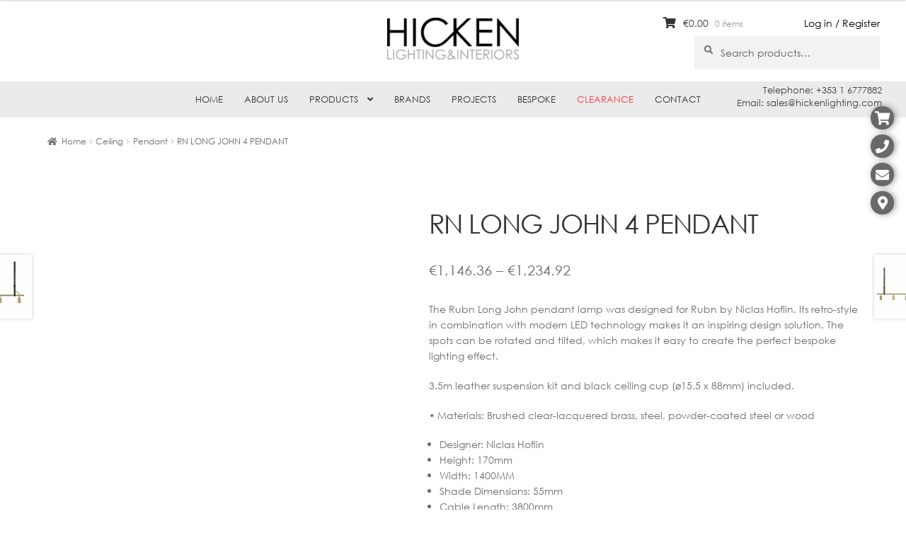

--- FILE ---
content_type: text/html; charset=UTF-8
request_url: https://hickenlighting.com/product/rn-long-john-4-pendant/
body_size: 22821
content:
<!doctype html><html lang="en-US"><head><script data-no-optimize="1">var litespeed_docref=sessionStorage.getItem("litespeed_docref");litespeed_docref&&(Object.defineProperty(document,"referrer",{get:function(){return litespeed_docref}}),sessionStorage.removeItem("litespeed_docref"));</script> <meta charset="UTF-8"><meta name="viewport" content="width=device-width, initial-scale=1, maximum-scale=1.0, user-scalable=no"><link rel="profile" href="https://gmpg.org/xfn/11"><link rel="pingback" href="https://hickenlighting.com/xmlrpc.php"><title>RN LONG JOHN 4 PENDANT &#8211; Hicken Lighting</title><meta name='robots' content='max-image-preview:large' /><link rel='dns-prefetch' href='//widgetlogic.org' /><link rel='dns-prefetch' href='//fonts.googleapis.com' /><link rel="alternate" type="application/rss+xml" title="Hicken Lighting &raquo; Feed" href="https://hickenlighting.com/feed/" /><link rel="alternate" type="application/rss+xml" title="Hicken Lighting &raquo; Comments Feed" href="https://hickenlighting.com/comments/feed/" /><link data-optimized="2" rel="stylesheet" href="https://hickenlighting.com/wp-content/litespeed/css/8cfb7ee2537f76a833387a06bfdb21ac.css?ver=03636" /> <script type="litespeed/javascript" data-src="https://hickenlighting.com/wp-includes/js/jquery/jquery.min.js?ver=3.7.1" id="jquery-core-js"></script> <link rel="https://api.w.org/" href="https://hickenlighting.com/wp-json/" /><link rel="alternate" title="JSON" type="application/json" href="https://hickenlighting.com/wp-json/wp/v2/product/54399" /><link rel="EditURI" type="application/rsd+xml" title="RSD" href="https://hickenlighting.com/xmlrpc.php?rsd" /><meta name="generator" content="WordPress 6.8.3" /><meta name="generator" content="WooCommerce 10.3.5" /><link rel="canonical" href="https://hickenlighting.com/product/rn-long-john-4-pendant/" /><link rel='shortlink' href='https://hickenlighting.com/?p=54399' /><link rel="alternate" title="oEmbed (JSON)" type="application/json+oembed" href="https://hickenlighting.com/wp-json/oembed/1.0/embed?url=https%3A%2F%2Fhickenlighting.com%2Fproduct%2Frn-long-john-4-pendant%2F" /><link rel="alternate" title="oEmbed (XML)" type="text/xml+oembed" href="https://hickenlighting.com/wp-json/oembed/1.0/embed?url=https%3A%2F%2Fhickenlighting.com%2Fproduct%2Frn-long-john-4-pendant%2F&#038;format=xml" /><style></style><style></style><noscript><style>.woocommerce-product-gallery{ opacity: 1 !important; }</style></noscript><meta name="generator" content="Powered by WPBakery Page Builder - drag and drop page builder for WordPress."/><meta name="generator" content="Powered by Slider Revolution 5.4.8.2 - responsive, Mobile-Friendly Slider Plugin for WordPress with comfortable drag and drop interface." /><noscript><style>.wpb_animate_when_almost_visible { opacity: 1; }</style></noscript><link rel="icon" type="image/png"  href="https://hickenlighting.com/wp-content/themes/storefront-child/images/hicken_favicon.png" /></head><body data-rsssl=1 class="wp-singular product-template-default single single-product postid-54399 wp-theme-storefront wp-child-theme-storefront-child theme-storefront woocommerce woocommerce-page woocommerce-no-js yith-wcan-free yith-wcbm-theme-storefront right-sidebar woocommerce-active wpb-js-composer js-comp-ver-6.2.0 vc_responsive"><div id="page" class="hfeed site"><header id="masthead" class="site-header" role="banner" style=""><div class="col-full logo_container">
<a class="logo" href="/"></a><div class="login_link"><a href="/my-account/">Log in / Register</a></div></div><div class="col-full">		<a class="skip-link screen-reader-text" href="#site-navigation">Skip to navigation</a>
<a class="skip-link screen-reader-text" href="#content">Skip to content</a><div class="site-branding"><div class="beta site-title"><a href="https://hickenlighting.com/" rel="home">Hicken Lighting</a></div><p class="site-description">Lighting shop ireland, contemporary lighting, bespoke shades, domestic lighting, commercial, buy lamps dublin, Hicken</p></div><div class="site-search"><div class="widget woocommerce widget_product_search"><form role="search" method="get" class="woocommerce-product-search" action="https://hickenlighting.com/">
<label class="screen-reader-text" for="woocommerce-product-search-field-0">Search for:</label>
<input type="search" id="woocommerce-product-search-field-0" class="search-field" placeholder="Search products&hellip;" value="" name="s" />
<button type="submit" value="Search" class="">Search</button>
<input type="hidden" name="post_type" value="product" /></form></div></div></div><div class="storefront-primary-navigation"><div class="col-full"><nav id="site-navigation" class="main-navigation" role="navigation" aria-label="Primary Navigation">
<button class="menu-toggle" aria-controls="site-navigation" aria-expanded="false"><span>Menu</span></button><div class="primary-navigation"><ul id="menu-main-navigation" class="menu"><li id="menu-item-334" class="menu-item menu-item-type-post_type menu-item-object-page menu-item-home menu-item-334"><a href="https://hickenlighting.com/">Home</a></li><li id="menu-item-346" class="menu-item menu-item-type-post_type menu-item-object-page menu-item-346"><a href="https://hickenlighting.com/about-us/">About Us</a></li><li id="menu-item-347" class="menu-item menu-item-type-custom menu-item-object-custom menu-item-has-children menu-item-347"><a href="/shop/">Products</a><ul class="sub-menu"><li id="menu-item-18887" class="menu-item menu-item-type-taxonomy menu-item-object-product_cat current-product-ancestor menu-item-18887"><a href="https://hickenlighting.com/product-category/ceiling/" class="menu-image-title-before menu-image-hovered"><span class="menu-image-title-before menu-image-title">Ceiling</span><span class='menu-image-hover-wrapper'><img data-lazyloaded="1" src="[data-uri]" width="500" height="500" data-src="https://hickenlighting.com/wp-content/uploads/2019/12/ceiling.png" class="menu-image menu-image-title-before" alt="" decoding="async" /><img data-lazyloaded="1" src="[data-uri]" width="256" height="256" data-src="https://hickenlighting.com/wp-content/uploads/2025/03/CEILING.png" class="hovered-image menu-image-title-before" alt="" style="margin-left: -256px;" decoding="async" /></span></a></li><li id="menu-item-62206" class="menu-item menu-item-type-custom menu-item-object-custom menu-item-62206"><a href="https://hickenlighting.com/product-category/ceiling/pendants/" class="menu-image-title-before menu-image-hovered"><span class="menu-image-title-before menu-image-title">Pendants</span><span class='menu-image-hover-wrapper'><img data-lazyloaded="1" src="[data-uri]" width="500" height="500" data-src="https://hickenlighting.com/wp-content/uploads/2019/12/ceiling.png" class="menu-image menu-image-title-before" alt="" decoding="async" /><img data-lazyloaded="1" src="[data-uri]" width="256" height="256" data-src="https://hickenlighting.com/wp-content/uploads/2025/03/PENDANTS.png" class="hovered-image menu-image-title-before" alt="" style="margin-left: -256px;" decoding="async" /></span></a></li><li id="menu-item-18888" class="menu-item menu-item-type-taxonomy menu-item-object-product_cat menu-item-18888"><a href="https://hickenlighting.com/product-category/wall/" class="menu-image-title-before menu-image-hovered"><span class="menu-image-title-before menu-image-title">Wall</span><span class='menu-image-hover-wrapper'><img data-lazyloaded="1" src="[data-uri]" width="476" height="476" data-src="https://hickenlighting.com/wp-content/uploads/2019/10/WALL.jpg" class="menu-image menu-image-title-before" alt="" decoding="async" /><img data-lazyloaded="1" src="[data-uri]" width="256" height="256" data-src="https://hickenlighting.com/wp-content/uploads/2025/03/WALL.png" class="hovered-image menu-image-title-before" alt="" style="margin-left: -256px;" decoding="async" /></span></a></li><li id="menu-item-9017" class="menu-item menu-item-type-taxonomy menu-item-object-product_cat menu-item-9017"><a href="https://hickenlighting.com/product-category/floor/" class="menu-image-title-before menu-image-hovered"><span class="menu-image-title-before menu-image-title">Floor</span><span class='menu-image-hover-wrapper'><img data-lazyloaded="1" src="[data-uri]" width="250" height="250" data-src="https://hickenlighting.com/wp-content/uploads/2019/10/FLOOR-LAMP-1.jpg" class="menu-image menu-image-title-before" alt="" decoding="async" /><img data-lazyloaded="1" src="[data-uri]" width="256" height="256" data-src="https://hickenlighting.com/wp-content/uploads/2025/03/FLOOR.png" class="hovered-image menu-image-title-before" alt="" style="margin-left: -256px;" decoding="async" /></span></a></li><li id="menu-item-18889" class="menu-item menu-item-type-taxonomy menu-item-object-product_cat menu-item-18889"><a href="https://hickenlighting.com/product-category/table/" class="menu-image-title-before menu-image-hovered"><span class="menu-image-title-before menu-image-title">Table</span><span class='menu-image-hover-wrapper'><img data-lazyloaded="1" src="[data-uri]" width="250" height="250" data-src="https://hickenlighting.com/wp-content/uploads/2019/10/TABLE-1.jpg" class="menu-image menu-image-title-before" alt="" decoding="async" /><img data-lazyloaded="1" src="[data-uri]" width="256" height="256" data-src="https://hickenlighting.com/wp-content/uploads/2025/03/TABLE.png" class="hovered-image menu-image-title-before" alt="" style="margin-left: -256px;" decoding="async" /></span></a></li><li id="menu-item-9012" class="menu-item menu-item-type-taxonomy menu-item-object-product_cat menu-item-9012"><a href="https://hickenlighting.com/product-category/bathroom/" class="menu-image-title-before menu-image-hovered"><span class="menu-image-title-before menu-image-title">Bathroom</span><span class='menu-image-hover-wrapper'><img data-lazyloaded="1" src="[data-uri]" width="1920" height="1920" data-src="https://hickenlighting.com/wp-content/uploads/2019/10/BATHROOM-scaled.jpg" class="menu-image menu-image-title-before" alt="" decoding="async" /><img data-lazyloaded="1" src="[data-uri]" width="256" height="256" data-src="https://hickenlighting.com/wp-content/uploads/2025/03/BATHROOM.png" class="hovered-image menu-image-title-before" alt="" style="margin-left: -256px;" decoding="async" /></span></a></li><li id="menu-item-9015" class="menu-item menu-item-type-taxonomy menu-item-object-product_cat menu-item-9015"><a href="https://hickenlighting.com/product-category/exterior/" class="menu-image-title-before menu-image-hovered"><span class="menu-image-title-before menu-image-title">Exterior</span><span class='menu-image-hover-wrapper'><img data-lazyloaded="1" src="[data-uri]" width="1920" height="1920" data-src="https://hickenlighting.com/wp-content/uploads/2019/10/EXTERIOR-scaled.jpg" class="menu-image menu-image-title-before" alt="" decoding="async" /><img data-lazyloaded="1" src="[data-uri]" width="256" height="256" data-src="https://hickenlighting.com/wp-content/uploads/2025/03/EXTERIOR.png" class="hovered-image menu-image-title-before" alt="" style="margin-left: -256px;" decoding="async" /></span></a></li><li id="menu-item-9019" class="menu-item menu-item-type-taxonomy menu-item-object-product_cat menu-item-9019"><a href="https://hickenlighting.com/product-category/lamp-shades/" class="menu-image-title-before menu-image-hovered"><span class="menu-image-title-before menu-image-title">Lamp Shades</span><span class='menu-image-hover-wrapper'><img data-lazyloaded="1" src="[data-uri]" width="359" height="359" data-src="https://hickenlighting.com/wp-content/uploads/2019/10/LAMPSHADES.jpg" class="menu-image menu-image-title-before" alt="" decoding="async" /><img data-lazyloaded="1" src="[data-uri]" width="256" height="256" data-src="https://hickenlighting.com/wp-content/uploads/2025/03/LAMP-SHADES.png" class="hovered-image menu-image-title-before" alt="" style="margin-left: -256px;" decoding="async" /></span></a></li><li id="menu-item-9025" class="menu-item menu-item-type-taxonomy menu-item-object-product_cat menu-item-9025"><a href="https://hickenlighting.com/product-category/spotlights/" class="menu-image-title-before menu-image-hovered"><span class="menu-image-title-before menu-image-title">Spotlights</span><span class='menu-image-hover-wrapper'><img data-lazyloaded="1" src="[data-uri]" width="1689" height="1689" data-src="https://hickenlighting.com/wp-content/uploads/2019/10/SPOTLIGHTS.jpg" class="menu-image menu-image-title-before" alt="" decoding="async" /><img data-lazyloaded="1" src="[data-uri]" width="256" height="256" data-src="https://hickenlighting.com/wp-content/uploads/2025/03/SPOTLIGHTS.png" class="hovered-image menu-image-title-before" alt="" style="margin-left: -256px;" decoding="async" /></span></a></li><li id="menu-item-9014" class="menu-item menu-item-type-taxonomy menu-item-object-product_cat menu-item-9014"><a href="https://hickenlighting.com/product-category/downlights/" class="menu-image-title-before menu-image-hovered"><span class="menu-image-title-before menu-image-title">Downlights</span><span class='menu-image-hover-wrapper'><img data-lazyloaded="1" src="[data-uri]" width="1920" height="1920" data-src="https://hickenlighting.com/wp-content/uploads/2019/10/DOWNLIGHTS-scaled.jpg" class="menu-image menu-image-title-before" alt="" decoding="async" /><img data-lazyloaded="1" src="[data-uri]" width="256" height="256" data-src="https://hickenlighting.com/wp-content/uploads/2025/03/DOWNLIGHTS.png" class="hovered-image menu-image-title-before" alt="" style="margin-left: -256px;" decoding="async" /></span></a></li><li id="menu-item-18891" class="menu-item menu-item-type-taxonomy menu-item-object-product_cat menu-item-18891"><a href="https://hickenlighting.com/product-category/track-lighting/" class="menu-image-title-before menu-image-hovered"><span class="menu-image-title-before menu-image-title">Track Lighting</span><span class='menu-image-hover-wrapper'><img data-lazyloaded="1" src="[data-uri]" width="468" height="468" data-src="https://hickenlighting.com/wp-content/uploads/2019/10/TRACK-LIGHTING.jpg" class="menu-image menu-image-title-before" alt="" decoding="async" /><img data-lazyloaded="1" src="[data-uri]" width="256" height="256" data-src="https://hickenlighting.com/wp-content/uploads/2025/03/TRACK-LIGHTING.png" class="hovered-image menu-image-title-before" alt="" style="margin-left: -256px;" decoding="async" /></span></a></li><li id="menu-item-9016" class="menu-item menu-item-type-taxonomy menu-item-object-product_cat menu-item-9016"><a href="https://hickenlighting.com/product-category/filament-lamps-bulbs/" class="menu-image-title-before menu-image-hovered"><span class="menu-image-title-before menu-image-title">Filament Lamps &amp; Bulbs</span><span class='menu-image-hover-wrapper'><img data-lazyloaded="1" src="[data-uri]" width="600" height="600" data-src="https://hickenlighting.com/wp-content/uploads/2019/10/FILAMENT-LAMPS-BULBS.jpg" class="menu-image menu-image-title-before" alt="" decoding="async" /><img data-lazyloaded="1" src="[data-uri]" width="256" height="256" data-src="https://hickenlighting.com/wp-content/uploads/2025/03/FILAMENT-LAMPS-BULBS.png" class="hovered-image menu-image-title-before" alt="" style="margin-left: -256px;" decoding="async" /></span></a></li><li id="menu-item-9022" class="menu-item menu-item-type-taxonomy menu-item-object-product_cat menu-item-9022"><a href="https://hickenlighting.com/product-category/mirrors/" class="menu-image-title-before menu-image-hovered"><span class="menu-image-title-before menu-image-title">Mirrors</span><span class='menu-image-hover-wrapper'><img data-lazyloaded="1" src="[data-uri]" width="1199" height="1199" data-src="https://hickenlighting.com/wp-content/uploads/2019/10/MIRRORS.jpg" class="menu-image menu-image-title-before" alt="" decoding="async" /><img data-lazyloaded="1" src="[data-uri]" width="256" height="256" data-src="https://hickenlighting.com/wp-content/uploads/2025/03/MIRRORS.png" class="hovered-image menu-image-title-before" alt="" style="margin-left: -256px;" decoding="async" /></span></a></li><li id="menu-item-9018" class="menu-item menu-item-type-taxonomy menu-item-object-product_cat menu-item-9018"><a href="https://hickenlighting.com/product-category/furniture/" class="menu-image-title-before menu-image-hovered"><span class="menu-image-title-before menu-image-title">Furniture</span><span class='menu-image-hover-wrapper'><img data-lazyloaded="1" src="[data-uri]" width="1124" height="1124" data-src="https://hickenlighting.com/wp-content/uploads/2019/10/FURNITURE.jpg" class="menu-image menu-image-title-before" alt="" decoding="async" /><img data-lazyloaded="1" src="[data-uri]" width="256" height="256" data-src="https://hickenlighting.com/wp-content/uploads/2025/03/FURNITURE.png" class="hovered-image menu-image-title-before" alt="" style="margin-left: -256px;" decoding="async" /></span></a></li></ul></li><li id="menu-item-23571" class="menu-item menu-item-type-post_type menu-item-object-page menu-item-23571"><a href="https://hickenlighting.com/brands/">Brands</a></li><li id="menu-item-345" class="menu-item menu-item-type-post_type menu-item-object-page menu-item-345"><a href="https://hickenlighting.com/projects/">Projects</a></li><li id="menu-item-344" class="menu-item menu-item-type-post_type menu-item-object-page menu-item-344"><a href="https://hickenlighting.com/bespoke/">Bespoke</a></li><li id="menu-item-42025" class="redMenu menu-item menu-item-type-custom menu-item-object-custom menu-item-42025"><a href="https://hickenlighting.com/product-category/clearance/">Clearance</a></li><li id="menu-item-343" class="menu-item menu-item-type-post_type menu-item-object-page menu-item-343"><a href="https://hickenlighting.com/contact/">Contact</a></li></ul></div><div class="handheld-navigation"><ul id="menu-mobile-navigation" class="menu"><li id="menu-item-26461" class="menu-item menu-item-type-post_type menu-item-object-page menu-item-home menu-item-26461"><a href="https://hickenlighting.com/">Home</a></li><li id="menu-item-26462" class="menu-item menu-item-type-post_type menu-item-object-page menu-item-26462"><a href="https://hickenlighting.com/about-us/">About Us</a></li><li id="menu-item-26463" class="menu-item menu-item-type-custom menu-item-object-custom menu-item-26463"><a href="/shop/">Products</a></li><li id="menu-item-26477" class="menu-item menu-item-type-post_type menu-item-object-page menu-item-26477"><a href="https://hickenlighting.com/brands/">Brands</a></li><li id="menu-item-26478" class="menu-item menu-item-type-post_type menu-item-object-page menu-item-26478"><a href="https://hickenlighting.com/projects/">Projects</a></li><li id="menu-item-26479" class="menu-item menu-item-type-post_type menu-item-object-page menu-item-26479"><a href="https://hickenlighting.com/bespoke/">Bespoke</a></li><li id="menu-item-42068" class="menu-item menu-item-type-custom menu-item-object-custom menu-item-42068"><a href="https://hickenlighting.com/product-category/clearance/">Clearance</a></li><li id="menu-item-26480" class="menu-item menu-item-type-post_type menu-item-object-page menu-item-26480"><a href="https://hickenlighting.com/contact/">Contact</a></li></ul></div></nav><ul id="site-header-cart" class="site-header-cart menu"><li class="">
<a class="cart-contents" href="https://hickenlighting.com/cart/" title="View your shopping cart">
<span class="woocommerce-Price-amount amount"><span class="woocommerce-Price-currencySymbol">&euro;</span>0.00</span> <span class="count">0 items</span>
</a></li><li><div class="widget woocommerce widget_shopping_cart"><div class="widget_shopping_cart_content"></div></div></li></ul></div></div><div class="col-full near_navigation_widget"><div class="textwidget"><p>Telephone: +353 1 6777882<br />
Email: sales@hickenlighting.com</p></div></div></header><div class="storefront-breadcrumb"><div class="col-full"><nav class="woocommerce-breadcrumb"><a href="https://hickenlighting.com">Home</a><span class="breadcrumb-separator"> / </span><a href="https://hickenlighting.com/product-category/ceiling/">Ceiling</a><span class="breadcrumb-separator"> / </span><a href="https://hickenlighting.com/product-category/ceiling/pendants/">Pendant</a><span class="breadcrumb-separator"> / </span>RN LONG JOHN 4 PENDANT</nav></div></div><div class="side_icons">
<a href="javascript:void(0)" class="cart" data-popup="14"></a>
<a href="javascript:void(0)" class="phone" data-popup="16"></a>
<a href="javascript:void(0)" class="email" data-popup="20"></a>
<a href="javascript:void(0)" class="map" data-popup="24"></a></div><div id="ajaxTarget" style="display: none"></div><div id="product_categories_menu"></div><div id="selected_category_menu_image"><img data-lazyloaded="1" src="[data-uri]" width="324" height="324" data-src="https://hickenlighting.com/wp-content/uploads/2019/10/BATHROOM-324x324.jpg" /></div><div id="content" class="site-content" tabindex="-1"><div class="col-full"><div class="woocommerce"></div><div id="primary" class="content-area"><main id="main" class="site-main" role="main"><div class="woocommerce-notices-wrapper"></div><div id="product-54399" class="pif-has-gallery product type-product post-54399 status-publish first instock product_cat-pendants has-post-thumbnail taxable shipping-taxable purchasable product-type-variable"><div class="woo-product-gallery-slider woocommerce-product-gallery wpgs--with-images images"  ><div class="wpgs-for"><div class="woocommerce-product-gallery__image single-product-main-image"><img data-lazyloaded="1" src="[data-uri]" width="946" height="900" data-src="https://hickenlighting.com/wp-content/uploads/2020/03/long-john-4.png" class="woocommerce-product-gallery__image attachment-shop_single size-shop_single wp-post-image" alt="" data-zoom_src="https://hickenlighting.com/wp-content/uploads/2020/03/long-john-4.png" data-large_image="https://hickenlighting.com/wp-content/uploads/2020/03/long-john-4.png" data-o_img="https://hickenlighting.com/wp-content/uploads/2020/03/long-john-4.png" data-zoom-image="https://hickenlighting.com/wp-content/uploads/2020/03/long-john-4.png" decoding="async" loading="lazy" data-srcset="https://hickenlighting.com/wp-content/uploads/2020/03/long-john-4.png 946w, https://hickenlighting.com/wp-content/uploads/2020/03/long-john-4-300x285.png 300w, https://hickenlighting.com/wp-content/uploads/2020/03/long-john-4-768x731.png 768w, https://hickenlighting.com/wp-content/uploads/2020/03/long-john-4-32x30.png 32w, https://hickenlighting.com/wp-content/uploads/2020/03/long-john-4-24x24.png 24w, https://hickenlighting.com/wp-content/uploads/2020/03/long-john-4-36x34.png 36w, https://hickenlighting.com/wp-content/uploads/2020/03/long-john-4-48x46.png 48w, https://hickenlighting.com/wp-content/uploads/2020/03/long-john-4-416x396.png 416w, https://hickenlighting.com/wp-content/uploads/2020/03/long-john-4-500x476.png 500w" data-sizes="auto, (max-width: 946px) 100vw, 946px" /></div><div><img data-lazyloaded="1" src="[data-uri]" width="832" height="1024" data-src="https://hickenlighting.com/wp-content/uploads/2020/03/Long-John-insitu-2-832x1024.jpeg" class="attachment-shop_single" alt="" data-zoom_src="https://hickenlighting.com/wp-content/uploads/2020/03/Long-John-insitu-2.jpeg" data-large_image="https://hickenlighting.com/wp-content/uploads/2020/03/Long-John-insitu-2.jpeg" decoding="async" loading="lazy" data-srcset="https://hickenlighting.com/wp-content/uploads/2020/03/Long-John-insitu-2-832x1024.jpeg 832w, https://hickenlighting.com/wp-content/uploads/2020/03/Long-John-insitu-2-244x300.jpeg 244w, https://hickenlighting.com/wp-content/uploads/2020/03/Long-John-insitu-2-768x945.jpeg 768w, https://hickenlighting.com/wp-content/uploads/2020/03/Long-John-insitu-2-1248x1536.jpeg 1248w, https://hickenlighting.com/wp-content/uploads/2020/03/Long-John-insitu-2-24x30.jpeg 24w, https://hickenlighting.com/wp-content/uploads/2020/03/Long-John-insitu-2-20x24.jpeg 20w, https://hickenlighting.com/wp-content/uploads/2020/03/Long-John-insitu-2-29x36.jpeg 29w, https://hickenlighting.com/wp-content/uploads/2020/03/Long-John-insitu-2-39x48.jpeg 39w, https://hickenlighting.com/wp-content/uploads/2020/03/Long-John-insitu-2-416x512.jpeg 416w, https://hickenlighting.com/wp-content/uploads/2020/03/Long-John-insitu-2.jpeg 1560w" data-sizes="auto, (max-width: 832px) 100vw, 832px" /></div><div><img data-lazyloaded="1" src="[data-uri]" width="980" height="980" data-src="https://hickenlighting.com/wp-content/uploads/2020/03/Long-John-insitu-3-1024x1024.jpeg" class="attachment-shop_single" alt="" data-zoom_src="https://hickenlighting.com/wp-content/uploads/2020/03/Long-John-insitu-3.jpeg" data-large_image="https://hickenlighting.com/wp-content/uploads/2020/03/Long-John-insitu-3.jpeg" decoding="async" loading="lazy" data-srcset="https://hickenlighting.com/wp-content/uploads/2020/03/Long-John-insitu-3-1024x1024.jpeg 1024w, https://hickenlighting.com/wp-content/uploads/2020/03/Long-John-insitu-3-300x300.jpeg 300w, https://hickenlighting.com/wp-content/uploads/2020/03/Long-John-insitu-3-150x150.jpeg 150w, https://hickenlighting.com/wp-content/uploads/2020/03/Long-John-insitu-3-768x768.jpeg 768w, https://hickenlighting.com/wp-content/uploads/2020/03/Long-John-insitu-3-1536x1536.jpeg 1536w, https://hickenlighting.com/wp-content/uploads/2020/03/Long-John-insitu-3-324x324.jpeg 324w, https://hickenlighting.com/wp-content/uploads/2020/03/Long-John-insitu-3-30x30.jpeg 30w, https://hickenlighting.com/wp-content/uploads/2020/03/Long-John-insitu-3-24x24.jpeg 24w, https://hickenlighting.com/wp-content/uploads/2020/03/Long-John-insitu-3-36x36.jpeg 36w, https://hickenlighting.com/wp-content/uploads/2020/03/Long-John-insitu-3-48x48.jpeg 48w, https://hickenlighting.com/wp-content/uploads/2020/03/Long-John-insitu-3-416x416.jpeg 416w, https://hickenlighting.com/wp-content/uploads/2020/03/Long-John-insitu-3-100x100.jpeg 100w, https://hickenlighting.com/wp-content/uploads/2020/03/Long-John-insitu-3.jpeg 1920w" data-sizes="auto, (max-width: 980px) 100vw, 980px" /></div><div><img data-lazyloaded="1" src="[data-uri]" width="832" height="1024" data-src="https://hickenlighting.com/wp-content/uploads/2020/03/Long-John-insitu-832x1024.jpeg" class="attachment-shop_single" alt="" data-zoom_src="https://hickenlighting.com/wp-content/uploads/2020/03/Long-John-insitu.jpeg" data-large_image="https://hickenlighting.com/wp-content/uploads/2020/03/Long-John-insitu.jpeg" decoding="async" loading="lazy" data-srcset="https://hickenlighting.com/wp-content/uploads/2020/03/Long-John-insitu-832x1024.jpeg 832w, https://hickenlighting.com/wp-content/uploads/2020/03/Long-John-insitu-244x300.jpeg 244w, https://hickenlighting.com/wp-content/uploads/2020/03/Long-John-insitu-768x945.jpeg 768w, https://hickenlighting.com/wp-content/uploads/2020/03/Long-John-insitu-1248x1536.jpeg 1248w, https://hickenlighting.com/wp-content/uploads/2020/03/Long-John-insitu-24x30.jpeg 24w, https://hickenlighting.com/wp-content/uploads/2020/03/Long-John-insitu-20x24.jpeg 20w, https://hickenlighting.com/wp-content/uploads/2020/03/Long-John-insitu-29x36.jpeg 29w, https://hickenlighting.com/wp-content/uploads/2020/03/Long-John-insitu-39x48.jpeg 39w, https://hickenlighting.com/wp-content/uploads/2020/03/Long-John-insitu-416x512.jpeg 416w, https://hickenlighting.com/wp-content/uploads/2020/03/Long-John-insitu.jpeg 1560w" data-sizes="auto, (max-width: 832px) 100vw, 832px" /></div><div><img data-lazyloaded="1" src="[data-uri]" width="832" height="1024" data-src="https://hickenlighting.com/wp-content/uploads/2023/01/Longjohn-brass-black-leather-832x1024.jpeg" class="attachment-shop_single" alt="" data-zoom_src="https://hickenlighting.com/wp-content/uploads/2023/01/Longjohn-brass-black-leather.jpeg" data-large_image="https://hickenlighting.com/wp-content/uploads/2023/01/Longjohn-brass-black-leather.jpeg" decoding="async" loading="lazy" data-srcset="https://hickenlighting.com/wp-content/uploads/2023/01/Longjohn-brass-black-leather-832x1024.jpeg 832w, https://hickenlighting.com/wp-content/uploads/2023/01/Longjohn-brass-black-leather-244x300.jpeg 244w, https://hickenlighting.com/wp-content/uploads/2023/01/Longjohn-brass-black-leather-768x945.jpeg 768w, https://hickenlighting.com/wp-content/uploads/2023/01/Longjohn-brass-black-leather-1248x1536.jpeg 1248w, https://hickenlighting.com/wp-content/uploads/2023/01/Longjohn-brass-black-leather-24x30.jpeg 24w, https://hickenlighting.com/wp-content/uploads/2023/01/Longjohn-brass-black-leather-20x24.jpeg 20w, https://hickenlighting.com/wp-content/uploads/2023/01/Longjohn-brass-black-leather-29x36.jpeg 29w, https://hickenlighting.com/wp-content/uploads/2023/01/Longjohn-brass-black-leather-39x48.jpeg 39w, https://hickenlighting.com/wp-content/uploads/2023/01/Longjohn-brass-black-leather-416x512.jpeg 416w, https://hickenlighting.com/wp-content/uploads/2023/01/Longjohn-brass-black-leather.jpeg 1560w" data-sizes="auto, (max-width: 832px) 100vw, 832px" /></div><div><img data-lazyloaded="1" src="[data-uri]" width="832" height="1024" data-src="https://hickenlighting.com/wp-content/uploads/2023/01/Longjohn-black-brass-brown-leather-832x1024.jpeg" class="attachment-shop_single" alt="" data-zoom_src="https://hickenlighting.com/wp-content/uploads/2023/01/Longjohn-black-brass-brown-leather.jpeg" data-large_image="https://hickenlighting.com/wp-content/uploads/2023/01/Longjohn-black-brass-brown-leather.jpeg" decoding="async" loading="lazy" data-srcset="https://hickenlighting.com/wp-content/uploads/2023/01/Longjohn-black-brass-brown-leather-832x1024.jpeg 832w, https://hickenlighting.com/wp-content/uploads/2023/01/Longjohn-black-brass-brown-leather-244x300.jpeg 244w, https://hickenlighting.com/wp-content/uploads/2023/01/Longjohn-black-brass-brown-leather-768x945.jpeg 768w, https://hickenlighting.com/wp-content/uploads/2023/01/Longjohn-black-brass-brown-leather-1248x1536.jpeg 1248w, https://hickenlighting.com/wp-content/uploads/2023/01/Longjohn-black-brass-brown-leather-24x30.jpeg 24w, https://hickenlighting.com/wp-content/uploads/2023/01/Longjohn-black-brass-brown-leather-20x24.jpeg 20w, https://hickenlighting.com/wp-content/uploads/2023/01/Longjohn-black-brass-brown-leather-29x36.jpeg 29w, https://hickenlighting.com/wp-content/uploads/2023/01/Longjohn-black-brass-brown-leather-39x48.jpeg 39w, https://hickenlighting.com/wp-content/uploads/2023/01/Longjohn-black-brass-brown-leather-416x512.jpeg 416w, https://hickenlighting.com/wp-content/uploads/2023/01/Longjohn-black-brass-brown-leather.jpeg 1560w" data-sizes="auto, (max-width: 832px) 100vw, 832px" /></div><div><img data-lazyloaded="1" src="[data-uri]" width="832" height="1024" data-src="https://hickenlighting.com/wp-content/uploads/2023/01/Longjohn-black-steel-natural-leather-832x1024.jpeg" class="attachment-shop_single" alt="" data-zoom_src="https://hickenlighting.com/wp-content/uploads/2023/01/Longjohn-black-steel-natural-leather.jpeg" data-large_image="https://hickenlighting.com/wp-content/uploads/2023/01/Longjohn-black-steel-natural-leather.jpeg" decoding="async" loading="lazy" data-srcset="https://hickenlighting.com/wp-content/uploads/2023/01/Longjohn-black-steel-natural-leather-832x1024.jpeg 832w, https://hickenlighting.com/wp-content/uploads/2023/01/Longjohn-black-steel-natural-leather-244x300.jpeg 244w, https://hickenlighting.com/wp-content/uploads/2023/01/Longjohn-black-steel-natural-leather-768x945.jpeg 768w, https://hickenlighting.com/wp-content/uploads/2023/01/Longjohn-black-steel-natural-leather-1248x1536.jpeg 1248w, https://hickenlighting.com/wp-content/uploads/2023/01/Longjohn-black-steel-natural-leather-24x30.jpeg 24w, https://hickenlighting.com/wp-content/uploads/2023/01/Longjohn-black-steel-natural-leather-20x24.jpeg 20w, https://hickenlighting.com/wp-content/uploads/2023/01/Longjohn-black-steel-natural-leather-29x36.jpeg 29w, https://hickenlighting.com/wp-content/uploads/2023/01/Longjohn-black-steel-natural-leather-39x48.jpeg 39w, https://hickenlighting.com/wp-content/uploads/2023/01/Longjohn-black-steel-natural-leather-416x512.jpeg 416w, https://hickenlighting.com/wp-content/uploads/2023/01/Longjohn-black-steel-natural-leather.jpeg 1560w" data-sizes="auto, (max-width: 832px) 100vw, 832px" /></div><div><img data-lazyloaded="1" src="[data-uri]" width="832" height="1024" data-src="https://hickenlighting.com/wp-content/uploads/2023/01/Longjohn-white-brass-black-leather-832x1024.jpeg" class="attachment-shop_single" alt="" data-zoom_src="https://hickenlighting.com/wp-content/uploads/2023/01/Longjohn-white-brass-black-leather.jpeg" data-large_image="https://hickenlighting.com/wp-content/uploads/2023/01/Longjohn-white-brass-black-leather.jpeg" decoding="async" loading="lazy" data-srcset="https://hickenlighting.com/wp-content/uploads/2023/01/Longjohn-white-brass-black-leather-832x1024.jpeg 832w, https://hickenlighting.com/wp-content/uploads/2023/01/Longjohn-white-brass-black-leather-244x300.jpeg 244w, https://hickenlighting.com/wp-content/uploads/2023/01/Longjohn-white-brass-black-leather-768x945.jpeg 768w, https://hickenlighting.com/wp-content/uploads/2023/01/Longjohn-white-brass-black-leather-1248x1536.jpeg 1248w, https://hickenlighting.com/wp-content/uploads/2023/01/Longjohn-white-brass-black-leather-24x30.jpeg 24w, https://hickenlighting.com/wp-content/uploads/2023/01/Longjohn-white-brass-black-leather-20x24.jpeg 20w, https://hickenlighting.com/wp-content/uploads/2023/01/Longjohn-white-brass-black-leather-29x36.jpeg 29w, https://hickenlighting.com/wp-content/uploads/2023/01/Longjohn-white-brass-black-leather-39x48.jpeg 39w, https://hickenlighting.com/wp-content/uploads/2023/01/Longjohn-white-brass-black-leather-416x512.jpeg 416w, https://hickenlighting.com/wp-content/uploads/2023/01/Longjohn-white-brass-black-leather.jpeg 1560w" data-sizes="auto, (max-width: 832px) 100vw, 832px" /></div><div><img data-lazyloaded="1" src="[data-uri]" width="832" height="1024" data-src="https://hickenlighting.com/wp-content/uploads/2023/01/Longjohn-white-steel-brown-leather-832x1024.jpeg" class="attachment-shop_single" alt="" data-zoom_src="https://hickenlighting.com/wp-content/uploads/2023/01/Longjohn-white-steel-brown-leather.jpeg" data-large_image="https://hickenlighting.com/wp-content/uploads/2023/01/Longjohn-white-steel-brown-leather.jpeg" decoding="async" loading="lazy" data-srcset="https://hickenlighting.com/wp-content/uploads/2023/01/Longjohn-white-steel-brown-leather-832x1024.jpeg 832w, https://hickenlighting.com/wp-content/uploads/2023/01/Longjohn-white-steel-brown-leather-244x300.jpeg 244w, https://hickenlighting.com/wp-content/uploads/2023/01/Longjohn-white-steel-brown-leather-768x945.jpeg 768w, https://hickenlighting.com/wp-content/uploads/2023/01/Longjohn-white-steel-brown-leather-1248x1536.jpeg 1248w, https://hickenlighting.com/wp-content/uploads/2023/01/Longjohn-white-steel-brown-leather-24x30.jpeg 24w, https://hickenlighting.com/wp-content/uploads/2023/01/Longjohn-white-steel-brown-leather-20x24.jpeg 20w, https://hickenlighting.com/wp-content/uploads/2023/01/Longjohn-white-steel-brown-leather-29x36.jpeg 29w, https://hickenlighting.com/wp-content/uploads/2023/01/Longjohn-white-steel-brown-leather-39x48.jpeg 39w, https://hickenlighting.com/wp-content/uploads/2023/01/Longjohn-white-steel-brown-leather-416x512.jpeg 416w, https://hickenlighting.com/wp-content/uploads/2023/01/Longjohn-white-steel-brown-leather.jpeg 1560w" data-sizes="auto, (max-width: 832px) 100vw, 832px" /></div></div><div class="wpgs-nav"><div><img data-lazyloaded="1" src="[data-uri]" width="100" height="100" data-src="https://hickenlighting.com/wp-content/uploads/2020/03/long-john-4-100x100.png" class="woocommerce-product-gallery__image gallery_thumbnail_first " alt="" decoding="async" loading="lazy" data-srcset="https://hickenlighting.com/wp-content/uploads/2020/03/long-john-4-100x100.png 100w, https://hickenlighting.com/wp-content/uploads/2020/03/long-john-4-150x150.png 150w, https://hickenlighting.com/wp-content/uploads/2020/03/long-john-4-324x324.png 324w, https://hickenlighting.com/wp-content/uploads/2020/03/long-john-4-24x24.png 24w, https://hickenlighting.com/wp-content/uploads/2020/03/long-john-4-300x300.png 300w" data-sizes="auto, (max-width: 100px) 100vw, 100px" /></div><div><img data-lazyloaded="1" src="[data-uri]" width="100" height="100" data-src="https://hickenlighting.com/wp-content/uploads/2020/03/Long-John-insitu-2-100x100.jpeg" class="attachment-woocommerce_gallery_thumbnail size-woocommerce_gallery_thumbnail" alt="" decoding="async" loading="lazy" data-srcset="https://hickenlighting.com/wp-content/uploads/2020/03/Long-John-insitu-2-100x100.jpeg 100w, https://hickenlighting.com/wp-content/uploads/2020/03/Long-John-insitu-2-150x150.jpeg 150w, https://hickenlighting.com/wp-content/uploads/2020/03/Long-John-insitu-2-324x324.jpeg 324w" data-sizes="auto, (max-width: 100px) 100vw, 100px" /></div><div><img data-lazyloaded="1" src="[data-uri]" width="100" height="100" data-src="https://hickenlighting.com/wp-content/uploads/2020/03/Long-John-insitu-3-100x100.jpeg" class="attachment-woocommerce_gallery_thumbnail size-woocommerce_gallery_thumbnail" alt="" decoding="async" loading="lazy" data-srcset="https://hickenlighting.com/wp-content/uploads/2020/03/Long-John-insitu-3-100x100.jpeg 100w, https://hickenlighting.com/wp-content/uploads/2020/03/Long-John-insitu-3-300x300.jpeg 300w, https://hickenlighting.com/wp-content/uploads/2020/03/Long-John-insitu-3-1024x1024.jpeg 1024w, https://hickenlighting.com/wp-content/uploads/2020/03/Long-John-insitu-3-150x150.jpeg 150w, https://hickenlighting.com/wp-content/uploads/2020/03/Long-John-insitu-3-768x768.jpeg 768w, https://hickenlighting.com/wp-content/uploads/2020/03/Long-John-insitu-3-1536x1536.jpeg 1536w, https://hickenlighting.com/wp-content/uploads/2020/03/Long-John-insitu-3-324x324.jpeg 324w, https://hickenlighting.com/wp-content/uploads/2020/03/Long-John-insitu-3-30x30.jpeg 30w, https://hickenlighting.com/wp-content/uploads/2020/03/Long-John-insitu-3-24x24.jpeg 24w, https://hickenlighting.com/wp-content/uploads/2020/03/Long-John-insitu-3-36x36.jpeg 36w, https://hickenlighting.com/wp-content/uploads/2020/03/Long-John-insitu-3-48x48.jpeg 48w, https://hickenlighting.com/wp-content/uploads/2020/03/Long-John-insitu-3-416x416.jpeg 416w, https://hickenlighting.com/wp-content/uploads/2020/03/Long-John-insitu-3.jpeg 1920w" data-sizes="auto, (max-width: 100px) 100vw, 100px" /></div><div><img data-lazyloaded="1" src="[data-uri]" width="100" height="100" data-src="https://hickenlighting.com/wp-content/uploads/2020/03/Long-John-insitu-100x100.jpeg" class="attachment-woocommerce_gallery_thumbnail size-woocommerce_gallery_thumbnail" alt="" decoding="async" loading="lazy" data-srcset="https://hickenlighting.com/wp-content/uploads/2020/03/Long-John-insitu-100x100.jpeg 100w, https://hickenlighting.com/wp-content/uploads/2020/03/Long-John-insitu-150x150.jpeg 150w, https://hickenlighting.com/wp-content/uploads/2020/03/Long-John-insitu-324x324.jpeg 324w" data-sizes="auto, (max-width: 100px) 100vw, 100px" /></div><div><img data-lazyloaded="1" src="[data-uri]" width="100" height="100" data-src="https://hickenlighting.com/wp-content/uploads/2023/01/Longjohn-brass-black-leather-100x100.jpeg" class="attachment-woocommerce_gallery_thumbnail size-woocommerce_gallery_thumbnail" alt="" decoding="async" loading="lazy" data-srcset="https://hickenlighting.com/wp-content/uploads/2023/01/Longjohn-brass-black-leather-100x100.jpeg 100w, https://hickenlighting.com/wp-content/uploads/2023/01/Longjohn-brass-black-leather-150x150.jpeg 150w, https://hickenlighting.com/wp-content/uploads/2023/01/Longjohn-brass-black-leather-324x324.jpeg 324w" data-sizes="auto, (max-width: 100px) 100vw, 100px" /></div><div><img data-lazyloaded="1" src="[data-uri]" width="100" height="100" data-src="https://hickenlighting.com/wp-content/uploads/2023/01/Longjohn-black-brass-brown-leather-100x100.jpeg" class="attachment-woocommerce_gallery_thumbnail size-woocommerce_gallery_thumbnail" alt="" decoding="async" loading="lazy" data-srcset="https://hickenlighting.com/wp-content/uploads/2023/01/Longjohn-black-brass-brown-leather-100x100.jpeg 100w, https://hickenlighting.com/wp-content/uploads/2023/01/Longjohn-black-brass-brown-leather-150x150.jpeg 150w, https://hickenlighting.com/wp-content/uploads/2023/01/Longjohn-black-brass-brown-leather-324x324.jpeg 324w" data-sizes="auto, (max-width: 100px) 100vw, 100px" /></div><div><img data-lazyloaded="1" src="[data-uri]" width="100" height="100" data-src="https://hickenlighting.com/wp-content/uploads/2023/01/Longjohn-black-steel-natural-leather-100x100.jpeg" class="attachment-woocommerce_gallery_thumbnail size-woocommerce_gallery_thumbnail" alt="" decoding="async" loading="lazy" data-srcset="https://hickenlighting.com/wp-content/uploads/2023/01/Longjohn-black-steel-natural-leather-100x100.jpeg 100w, https://hickenlighting.com/wp-content/uploads/2023/01/Longjohn-black-steel-natural-leather-150x150.jpeg 150w, https://hickenlighting.com/wp-content/uploads/2023/01/Longjohn-black-steel-natural-leather-324x324.jpeg 324w" data-sizes="auto, (max-width: 100px) 100vw, 100px" /></div><div><img data-lazyloaded="1" src="[data-uri]" width="100" height="100" data-src="https://hickenlighting.com/wp-content/uploads/2023/01/Longjohn-white-brass-black-leather-100x100.jpeg" class="attachment-woocommerce_gallery_thumbnail size-woocommerce_gallery_thumbnail" alt="" decoding="async" loading="lazy" data-srcset="https://hickenlighting.com/wp-content/uploads/2023/01/Longjohn-white-brass-black-leather-100x100.jpeg 100w, https://hickenlighting.com/wp-content/uploads/2023/01/Longjohn-white-brass-black-leather-150x150.jpeg 150w, https://hickenlighting.com/wp-content/uploads/2023/01/Longjohn-white-brass-black-leather-324x324.jpeg 324w" data-sizes="auto, (max-width: 100px) 100vw, 100px" /></div><div><img data-lazyloaded="1" src="[data-uri]" width="100" height="100" data-src="https://hickenlighting.com/wp-content/uploads/2023/01/Longjohn-white-steel-brown-leather-100x100.jpeg" class="attachment-woocommerce_gallery_thumbnail size-woocommerce_gallery_thumbnail" alt="" decoding="async" loading="lazy" data-srcset="https://hickenlighting.com/wp-content/uploads/2023/01/Longjohn-white-steel-brown-leather-100x100.jpeg 100w, https://hickenlighting.com/wp-content/uploads/2023/01/Longjohn-white-steel-brown-leather-150x150.jpeg 150w, https://hickenlighting.com/wp-content/uploads/2023/01/Longjohn-white-steel-brown-leather-324x324.jpeg 324w" data-sizes="auto, (max-width: 100px) 100vw, 100px" /></div></div></div><div class="summary entry-summary"><h1 class="product_title entry-title">RN LONG JOHN 4 PENDANT</h1><p class="price woobt-price-54399"><span class="woocommerce-Price-amount amount" aria-hidden="true"><bdi><span class="woocommerce-Price-currencySymbol">&euro;</span>1,146.36</bdi></span> <span aria-hidden="true">&ndash;</span> <span class="woocommerce-Price-amount amount" aria-hidden="true"><bdi><span class="woocommerce-Price-currencySymbol">&euro;</span>1,234.92</bdi></span><span class="screen-reader-text">Price range: &euro;1,146.36 through &euro;1,234.92</span></p><div class="woocommerce-product-details__short-description"><p>The Rubn Long John pendant lamp was designed for Rubn by Niclas Hoflin. Its retro-style in combination with modern LED technology makes it an inspiring design solution. The spots can be rotated and tilted, which makes it easy to create the perfect bespoke lighting effect.</p><p>3.5m leather suspension kit and black ceiling cup (⌀15.5 x 88mm) included.</p><p>• Materials: Brushed clear-lacquered brass, steel, powder-coated steel or wood</p></div><ul class="custom-attributes"><li class="designer niclas-hoflin"><span class="attribute-label"><span class="attribute-label-text">Designer</span>:  </span> <span class="attribute-value">Niclas Hoflin</span></li><li class="height 170mm"><span class="attribute-label"><span class="attribute-label-text">Height</span>:  </span> <span class="attribute-value">170mm</span></li><li class="width 1400mm"><span class="attribute-label"><span class="attribute-label-text">Width</span>:  </span> <span class="attribute-value">1400MM</span></li><li class="shade-dimensions 55mm"><span class="attribute-label"><span class="attribute-label-text">Shade Dimensions</span>:  </span> <span class="attribute-value">55mm</span></li><li class="cable-length 3800mm"><span class="attribute-label"><span class="attribute-label-text">Cable Length</span>:  </span> <span class="attribute-value">3800mm</span></li><li class="material steel"><span class="attribute-label"><span class="attribute-label-text">Material</span>:  </span> <span class="attribute-value">Steel</span></li><li class="ceiling-base %e2%8c%8015-5-x-88mm-included"><span class="attribute-label"><span class="attribute-label-text">Ceiling Base</span>:  </span> <span class="attribute-value">⌀15.5 x 88mm, Included</span></li><li class="lamp-included yes"><span class="attribute-label"><span class="attribute-label-text">Lamp Included</span>:  </span> <span class="attribute-value">Yes</span></li><li class="lamp-holder gu10"><span class="attribute-label"><span class="attribute-label-text">Lamp Holder</span>:  </span> <span class="attribute-value">GU10</span></li><li class="no-lamps 4"><span class="attribute-label"><span class="attribute-label-text">No Lamps</span>:  </span> <span class="attribute-value">4</span></li><li class="wattage 5w-led"><span class="attribute-label"><span class="attribute-label-text">Wattage</span>:  </span> <span class="attribute-value">5W LED</span></li><li class="max-wattage 32w-led"><span class="attribute-label"><span class="attribute-label-text">Max Wattage</span>:  </span> <span class="attribute-value">32W LED</span></li><li class="dimmable yes"><span class="attribute-label"><span class="attribute-label-text">Dimmable</span>:  </span> <span class="attribute-value">Yes</span></li><li class="colour-temp 2700k"><span class="attribute-label"><span class="attribute-label-text">Colour Temp</span>:  </span> <span class="attribute-value">2700K</span></li><li class="ip-rating ip20"><span class="attribute-label"><span class="attribute-label-text">IP Rating</span>:  </span> <span class="attribute-value">IP20</span></li><li class="class 1-earthed"><span class="attribute-label"><span class="attribute-label-text">Class</span>:  </span> <span class="attribute-value">1 - Earthed</span></li><li class="voltage 230-240v"><span class="attribute-label"><span class="attribute-label-text">Voltage</span>:  </span> <span class="attribute-value">230-240V</span></li></ul><ul class="extras"><li><i class="fa fa-globe" aria-hidden="true"></i> International Shipping</li><li><i class="fa fa-truck" aria-hidden="true"></i> FREE Delivery on Irish orders</li><li><i class="fa fa-archive" aria-hidden="true"></i> Estimated delivery time varies for each brand.</li></ul><div style="clear: both"></div><div class="woocommerce-tabs wc-tabs-wrapper"><ul class="tabs wc-tabs" role="tablist"><li role="presentation" class="additional_information_tab" id="tab-title-additional_information">
<a href="#tab-additional_information" role="tab" aria-controls="tab-additional_information">
</a></li></ul><div class="woocommerce-Tabs-panel woocommerce-Tabs-panel--additional_information panel entry-content wc-tab" id="tab-additional_information" role="tabpanel" aria-labelledby="tab-title-additional_information"><h2>Additional Information</h2><table class="shop_attributes"></table></div></div><div class="woobt-wrap woobt-layout-default woobt-wrap-54399 woobt-wrap-responsive" data-id="54399" data-selection="multiple"><div class="woobt-before-text woobt-text">Matching Suspensions:</div><div class="woobt-products woobt-products-54399"
data-show-price="yes"
data-optional="on"
data-sync-qty="off"
data-variables="no"
data-product-id="0"
data-product-type="variable"
data-product-price-suffix=""
data-product-price-html="&lt;span class=&quot;woocommerce-Price-amount amount&quot; aria-hidden=&quot;true&quot;&gt;&lt;bdi&gt;&lt;span class=&quot;woocommerce-Price-currencySymbol&quot;&gt;&amp;euro;&lt;/span&gt;1,146.36&lt;/bdi&gt;&lt;/span&gt; &lt;span aria-hidden=&quot;true&quot;&gt;&amp;ndash;&lt;/span&gt; &lt;span class=&quot;woocommerce-Price-amount amount&quot; aria-hidden=&quot;true&quot;&gt;&lt;bdi&gt;&lt;span class=&quot;woocommerce-Price-currencySymbol&quot;&gt;&amp;euro;&lt;/span&gt;1,234.92&lt;/bdi&gt;&lt;/span&gt;&lt;span class=&quot;screen-reader-text&quot;&gt;Price range: &amp;euro;1,146.36 through &amp;euro;1,234.92&lt;/span&gt;"
data-pricing="regular_price"
data-discount="0"
data-product-sku=""
data-product-o_sku=""
data-product-weight="N/A"
data-product-o_weight="N/A"
data-product-dimensions="N/A"
data-product-o_dimensions="N/A"><div class="woobt-product woobt-product-this woobt-hide-this" data-order="0" data-qty="1"
data-id="0"
data-pid="54399"
data-name="RN LONG JOHN 4 PENDANT"
data-price="1146.36"
data-regular-price="1146.36"><div class="woobt-choose">
<label for="woobt_checkbox_0">RN LONG JOHN 4 PENDANT</label>
<input id="woobt_checkbox_0" class="woobt-checkbox woobt-checkbox-this" type="checkbox"
checked disabled/>
<span class="checkmark"></span></div></div><div class="woobt-product woobt-product-together"
data-order="1"
data-id="28796"
data-pid="28796"
data-name="RN 470901005 LEATHER STRAPS - 2.5 mtr, Black"
data-new-price="100%"
data-price-suffix=" &lt;small class=&quot;woocommerce-price-suffix&quot;&gt;&lt;span class=&quot;woocommerce-Price-amount amount&quot;&gt;&lt;bdi&gt;&lt;span class=&quot;woocommerce-Price-currencySymbol&quot;&gt;&amp;euro;&lt;/span&gt;152.85&lt;/bdi&gt;&lt;/span&gt; (excl. VAT)&lt;/small&gt;"
data-price="188.01"
data-regular-price="188.01"
data-qty="1"
data-o_qty="1"><div class="woobt-choose">
<label for="woobt_checkbox_1">RN 470901005 LEATHER STRAPS - 2.5 mtr, Black</label>
<input id="woobt_checkbox_1" class="woobt-checkbox"
type="checkbox"
value="28796"  />
<span class="checkmark"></span></div><div class="woobt-thumb"><a  href="https://hickenlighting.com/product/rn-470901005-leather-straps/?attribute_pa_size=2-5-mtr&attribute_pa_colour=black" ><div class="woobt-thumb-ori">
<img data-lazyloaded="1" src="[data-uri]" width="324" height="324" data-src="https://hickenlighting.com/wp-content/uploads/2020/03/rn-leather-black-strap-for-long-john-324x324.jpg" class="attachment-woocommerce_thumbnail size-woocommerce_thumbnail" alt="RN 470901005 LEATHER STRAPS - 2.5 mtr, Black" decoding="async" loading="lazy" data-srcset="https://hickenlighting.com/wp-content/uploads/2020/03/rn-leather-black-strap-for-long-john-324x324.jpg 324w, https://hickenlighting.com/wp-content/uploads/2020/03/rn-leather-black-strap-for-long-john-150x150.jpg 150w, https://hickenlighting.com/wp-content/uploads/2020/03/rn-leather-black-strap-for-long-john-100x100.jpg 100w, https://hickenlighting.com/wp-content/uploads/2020/03/rn-leather-black-strap-for-long-john-300x300.jpg 300w" data-sizes="auto, (max-width: 324px) 100vw, 324px" /></div><div class="woobt-thumb-new"></div>
</a></div><div class="woobt-title">
<span class="woobt-title-inner">
<a  href="https://hickenlighting.com/product/rn-470901005-leather-straps/?attribute_pa_size=2-5-mtr&attribute_pa_colour=black" >RN 470901005 LEATHER STRAPS - 2.5 mtr, Black</a>                            </span><div class="woobt-availability"></div></div><div class="woobt-quantity"><div class="quantity">
<label class="screen-reader-text" for="quantity_692c465d61296">RN 470901005 LEATHER STRAPS quantity</label>
<input
type="number"
id="quantity_692c465d61296"
class="input-text woobt-qty qty text"
name="woobt_qty_1"
value="1"
aria-label="Product quantity"
min="0"
max="1000"
step="1"
placeholder=""
inputmode="numeric"
autocomplete="off"
/></div></div><div class="woobt-price"><div class="woobt-price-new"></div><div class="woobt-price-ori">
<span class="woocommerce-Price-amount amount"><bdi><span class="woocommerce-Price-currencySymbol">&euro;</span>188.01</bdi></span> <small class="woocommerce-price-suffix"><span class="woocommerce-Price-amount amount"><bdi><span class="woocommerce-Price-currencySymbol">&euro;</span>152.85</bdi></span> (excl. VAT)</small></div></div></div><div class="woobt-product woobt-product-together"
data-order="2"
data-id="28797"
data-pid="28797"
data-name="RN 470901005 LEATHER STRAPS - 2.5 mtr, Brown"
data-new-price="100%"
data-price-suffix=" &lt;small class=&quot;woocommerce-price-suffix&quot;&gt;&lt;span class=&quot;woocommerce-Price-amount amount&quot;&gt;&lt;bdi&gt;&lt;span class=&quot;woocommerce-Price-currencySymbol&quot;&gt;&amp;euro;&lt;/span&gt;152.85&lt;/bdi&gt;&lt;/span&gt; (excl. VAT)&lt;/small&gt;"
data-price="188.01"
data-regular-price="188.01"
data-qty="1"
data-o_qty="1"><div class="woobt-choose">
<label for="woobt_checkbox_2">RN 470901005 LEATHER STRAPS - 2.5 mtr, Brown</label>
<input id="woobt_checkbox_2" class="woobt-checkbox"
type="checkbox"
value="28797"  />
<span class="checkmark"></span></div><div class="woobt-thumb"><a  href="https://hickenlighting.com/product/rn-470901005-leather-straps/?attribute_pa_size=2-5-mtr&attribute_pa_colour=brown" ><div class="woobt-thumb-ori">
<img data-lazyloaded="1" src="[data-uri]" width="324" height="324" data-src="https://hickenlighting.com/wp-content/uploads/2020/03/rn-leather-brown-strap-for-long-john-324x324.jpg" class="attachment-woocommerce_thumbnail size-woocommerce_thumbnail" alt="RN 470901005 LEATHER STRAPS - 2.5 mtr, Brown" decoding="async" loading="lazy" data-srcset="https://hickenlighting.com/wp-content/uploads/2020/03/rn-leather-brown-strap-for-long-john-324x324.jpg 324w, https://hickenlighting.com/wp-content/uploads/2020/03/rn-leather-brown-strap-for-long-john-150x150.jpg 150w, https://hickenlighting.com/wp-content/uploads/2020/03/rn-leather-brown-strap-for-long-john-100x100.jpg 100w, https://hickenlighting.com/wp-content/uploads/2020/03/rn-leather-brown-strap-for-long-john-300x300.jpg 300w" data-sizes="auto, (max-width: 324px) 100vw, 324px" /></div><div class="woobt-thumb-new"></div>
</a></div><div class="woobt-title">
<span class="woobt-title-inner">
<a  href="https://hickenlighting.com/product/rn-470901005-leather-straps/?attribute_pa_size=2-5-mtr&attribute_pa_colour=brown" >RN 470901005 LEATHER STRAPS - 2.5 mtr, Brown</a>                            </span><div class="woobt-availability"></div></div><div class="woobt-quantity"><div class="quantity">
<label class="screen-reader-text" for="quantity_692c465d62c31">RN 470901005 LEATHER STRAPS quantity</label>
<input
type="number"
id="quantity_692c465d62c31"
class="input-text woobt-qty qty text"
name="woobt_qty_2"
value="1"
aria-label="Product quantity"
min="0"
max="1000"
step="1"
placeholder=""
inputmode="numeric"
autocomplete="off"
/></div></div><div class="woobt-price"><div class="woobt-price-new"></div><div class="woobt-price-ori">
<span class="woocommerce-Price-amount amount"><bdi><span class="woocommerce-Price-currencySymbol">&euro;</span>188.01</bdi></span> <small class="woocommerce-price-suffix"><span class="woocommerce-Price-amount amount"><bdi><span class="woocommerce-Price-currencySymbol">&euro;</span>152.85</bdi></span> (excl. VAT)</small></div></div></div><div class="woobt-product woobt-product-together"
data-order="3"
data-id="28799"
data-pid="28799"
data-name="RN 470901005 LEATHER STRAPS - 4.5 mtr, Black"
data-new-price="100%"
data-price-suffix=" &lt;small class=&quot;woocommerce-price-suffix&quot;&gt;&lt;span class=&quot;woocommerce-Price-amount amount&quot;&gt;&lt;bdi&gt;&lt;span class=&quot;woocommerce-Price-currencySymbol&quot;&gt;&amp;euro;&lt;/span&gt;208.05&lt;/bdi&gt;&lt;/span&gt; (excl. VAT)&lt;/small&gt;"
data-price="255.9"
data-regular-price="255.9"
data-qty="1"
data-o_qty="1"><div class="woobt-choose">
<label for="woobt_checkbox_3">RN 470901005 LEATHER STRAPS - 4.5 mtr, Black</label>
<input id="woobt_checkbox_3" class="woobt-checkbox"
type="checkbox"
value="28799"  />
<span class="checkmark"></span></div><div class="woobt-thumb"><a  href="https://hickenlighting.com/product/rn-470901005-leather-straps/?attribute_pa_size=4-5-mtr&attribute_pa_colour=black" ><div class="woobt-thumb-ori">
<img data-lazyloaded="1" src="[data-uri]" width="324" height="324" data-src="https://hickenlighting.com/wp-content/uploads/2020/03/rn-leather-black-strap-for-long-john-324x324.jpg" class="attachment-woocommerce_thumbnail size-woocommerce_thumbnail" alt="RN 470901005 LEATHER STRAPS - 4.5 mtr, Black" decoding="async" loading="lazy" data-srcset="https://hickenlighting.com/wp-content/uploads/2020/03/rn-leather-black-strap-for-long-john-324x324.jpg 324w, https://hickenlighting.com/wp-content/uploads/2020/03/rn-leather-black-strap-for-long-john-150x150.jpg 150w, https://hickenlighting.com/wp-content/uploads/2020/03/rn-leather-black-strap-for-long-john-100x100.jpg 100w, https://hickenlighting.com/wp-content/uploads/2020/03/rn-leather-black-strap-for-long-john-300x300.jpg 300w" data-sizes="auto, (max-width: 324px) 100vw, 324px" /></div><div class="woobt-thumb-new"></div>
</a></div><div class="woobt-title">
<span class="woobt-title-inner">
<a  href="https://hickenlighting.com/product/rn-470901005-leather-straps/?attribute_pa_size=4-5-mtr&attribute_pa_colour=black" >RN 470901005 LEATHER STRAPS - 4.5 mtr, Black</a>                            </span><div class="woobt-availability"></div></div><div class="woobt-quantity"><div class="quantity">
<label class="screen-reader-text" for="quantity_692c465d63696">RN 470901005 LEATHER STRAPS quantity</label>
<input
type="number"
id="quantity_692c465d63696"
class="input-text woobt-qty qty text"
name="woobt_qty_3"
value="1"
aria-label="Product quantity"
min="0"
max="1000"
step="1"
placeholder=""
inputmode="numeric"
autocomplete="off"
/></div></div><div class="woobt-price"><div class="woobt-price-new"></div><div class="woobt-price-ori">
<span class="woocommerce-Price-amount amount"><bdi><span class="woocommerce-Price-currencySymbol">&euro;</span>255.90</bdi></span> <small class="woocommerce-price-suffix"><span class="woocommerce-Price-amount amount"><bdi><span class="woocommerce-Price-currencySymbol">&euro;</span>208.05</bdi></span> (excl. VAT)</small></div></div></div><div class="woobt-product woobt-product-together"
data-order="4"
data-id="28800"
data-pid="28800"
data-name="RN 470901005 LEATHER STRAPS - 4.5 mtr, Brown"
data-new-price="100%"
data-price-suffix=" &lt;small class=&quot;woocommerce-price-suffix&quot;&gt;&lt;span class=&quot;woocommerce-Price-amount amount&quot;&gt;&lt;bdi&gt;&lt;span class=&quot;woocommerce-Price-currencySymbol&quot;&gt;&amp;euro;&lt;/span&gt;227.56&lt;/bdi&gt;&lt;/span&gt; (excl. VAT)&lt;/small&gt;"
data-price="279.9"
data-regular-price="279.9"
data-qty="1"
data-o_qty="1"><div class="woobt-choose">
<label for="woobt_checkbox_4">RN 470901005 LEATHER STRAPS - 4.5 mtr, Brown</label>
<input id="woobt_checkbox_4" class="woobt-checkbox"
type="checkbox"
value="28800"  />
<span class="checkmark"></span></div><div class="woobt-thumb"><a  href="https://hickenlighting.com/product/rn-470901005-leather-straps/?attribute_pa_size=4-5-mtr&attribute_pa_colour=brown" ><div class="woobt-thumb-ori">
<img data-lazyloaded="1" src="[data-uri]" width="324" height="324" data-src="https://hickenlighting.com/wp-content/uploads/2020/03/rn-leather-brown-strap-for-long-john-324x324.jpg" class="attachment-woocommerce_thumbnail size-woocommerce_thumbnail" alt="RN 470901005 LEATHER STRAPS - 4.5 mtr, Brown" decoding="async" loading="lazy" data-srcset="https://hickenlighting.com/wp-content/uploads/2020/03/rn-leather-brown-strap-for-long-john-324x324.jpg 324w, https://hickenlighting.com/wp-content/uploads/2020/03/rn-leather-brown-strap-for-long-john-150x150.jpg 150w, https://hickenlighting.com/wp-content/uploads/2020/03/rn-leather-brown-strap-for-long-john-100x100.jpg 100w, https://hickenlighting.com/wp-content/uploads/2020/03/rn-leather-brown-strap-for-long-john-300x300.jpg 300w" data-sizes="auto, (max-width: 324px) 100vw, 324px" /></div><div class="woobt-thumb-new"></div>
</a></div><div class="woobt-title">
<span class="woobt-title-inner">
<a  href="https://hickenlighting.com/product/rn-470901005-leather-straps/?attribute_pa_size=4-5-mtr&attribute_pa_colour=brown" >RN 470901005 LEATHER STRAPS - 4.5 mtr, Brown</a>                            </span><div class="woobt-availability"></div></div><div class="woobt-quantity"><div class="quantity">
<label class="screen-reader-text" for="quantity_692c465d64102">RN 470901005 LEATHER STRAPS quantity</label>
<input
type="number"
id="quantity_692c465d64102"
class="input-text woobt-qty qty text"
name="woobt_qty_4"
value="1"
aria-label="Product quantity"
min="0"
max="1000"
step="1"
placeholder=""
inputmode="numeric"
autocomplete="off"
/></div></div><div class="woobt-price"><div class="woobt-price-new"></div><div class="woobt-price-ori">
<span class="woocommerce-Price-amount amount"><bdi><span class="woocommerce-Price-currencySymbol">&euro;</span>279.90</bdi></span> <small class="woocommerce-price-suffix"><span class="woocommerce-Price-amount amount"><bdi><span class="woocommerce-Price-currencySymbol">&euro;</span>227.56</bdi></span> (excl. VAT)</small></div></div></div><div class="woobt-product woobt-product-together"
data-order="5"
data-id="28801"
data-pid="28801"
data-name="RN 470901005 LEATHER STRAPS - 4.5 mtr, Natural"
data-new-price="100%"
data-price-suffix=" &lt;small class=&quot;woocommerce-price-suffix&quot;&gt;&lt;span class=&quot;woocommerce-Price-amount amount&quot;&gt;&lt;bdi&gt;&lt;span class=&quot;woocommerce-Price-currencySymbol&quot;&gt;&amp;euro;&lt;/span&gt;196.00&lt;/bdi&gt;&lt;/span&gt; (excl. VAT)&lt;/small&gt;"
data-price="241.08"
data-regular-price="241.08"
data-qty="1"
data-o_qty="1"><div class="woobt-choose">
<label for="woobt_checkbox_5">RN 470901005 LEATHER STRAPS - 4.5 mtr, Natural</label>
<input id="woobt_checkbox_5" class="woobt-checkbox"
type="checkbox"
value="28801"  />
<span class="checkmark"></span></div><div class="woobt-thumb"><a  href="https://hickenlighting.com/product/rn-470901005-leather-straps/?attribute_pa_size=4-5-mtr&attribute_pa_colour=natural" ><div class="woobt-thumb-ori">
<img data-lazyloaded="1" src="[data-uri]" width="324" height="324" data-src="https://hickenlighting.com/wp-content/uploads/2020/03/rn-natural-leather-strap-for-long-john-324x324.jpg" class="attachment-woocommerce_thumbnail size-woocommerce_thumbnail" alt="RN 470901005 LEATHER STRAPS - 4.5 mtr, Natural" decoding="async" loading="lazy" data-srcset="https://hickenlighting.com/wp-content/uploads/2020/03/rn-natural-leather-strap-for-long-john-324x324.jpg 324w, https://hickenlighting.com/wp-content/uploads/2020/03/rn-natural-leather-strap-for-long-john-150x150.jpg 150w, https://hickenlighting.com/wp-content/uploads/2020/03/rn-natural-leather-strap-for-long-john-100x100.jpg 100w, https://hickenlighting.com/wp-content/uploads/2020/03/rn-natural-leather-strap-for-long-john-300x300.jpg 300w" data-sizes="auto, (max-width: 324px) 100vw, 324px" /></div><div class="woobt-thumb-new"></div>
</a></div><div class="woobt-title">
<span class="woobt-title-inner">
<a  href="https://hickenlighting.com/product/rn-470901005-leather-straps/?attribute_pa_size=4-5-mtr&attribute_pa_colour=natural" >RN 470901005 LEATHER STRAPS - 4.5 mtr, Natural</a>                            </span><div class="woobt-availability"></div></div><div class="woobt-quantity"><div class="quantity">
<label class="screen-reader-text" for="quantity_692c465d64d50">RN 470901005 LEATHER STRAPS quantity</label>
<input
type="number"
id="quantity_692c465d64d50"
class="input-text woobt-qty qty text"
name="woobt_qty_5"
value="1"
aria-label="Product quantity"
min="0"
max="1000"
step="1"
placeholder=""
inputmode="numeric"
autocomplete="off"
/></div></div><div class="woobt-price"><div class="woobt-price-new"></div><div class="woobt-price-ori">
<span class="woocommerce-Price-amount amount"><bdi><span class="woocommerce-Price-currencySymbol">&euro;</span>241.08</bdi></span> <small class="woocommerce-price-suffix"><span class="woocommerce-Price-amount amount"><bdi><span class="woocommerce-Price-currencySymbol">&euro;</span>196.00</bdi></span> (excl. VAT)</small></div></div></div></div><div class="woobt-additional woobt-text"></div><div class="woobt-total woobt-text"></div><div class="woobt-alert woobt-text"></div></div><form class="variations_form cart" action="https://hickenlighting.com/product/rn-long-john-4-pendant/" method="post" enctype='multipart/form-data' data-product_id="54399" data-product_variations="[{&quot;attributes&quot;:{&quot;attribute_pa_finish&quot;:&quot;black&quot;,&quot;attribute_pa_finish-2&quot;:&quot;brass&quot;,&quot;attribute_pa_option&quot;:&quot;black-leather-suspension&quot;},&quot;availability_html&quot;:&quot;&quot;,&quot;backorders_allowed&quot;:false,&quot;dimensions&quot;:{&quot;length&quot;:&quot;&quot;,&quot;width&quot;:&quot;&quot;,&quot;height&quot;:&quot;&quot;},&quot;dimensions_html&quot;:&quot;N\/A&quot;,&quot;display_price&quot;:1146.359999999999899955582804977893829345703125,&quot;display_regular_price&quot;:1146.359999999999899955582804977893829345703125,&quot;image&quot;:{&quot;title&quot;:&quot;Longjohn-black-brass-black-leather&quot;,&quot;caption&quot;:&quot;&quot;,&quot;url&quot;:&quot;https:\/\/hickenlighting.com\/wp-content\/uploads\/2023\/01\/Longjohn-black-brass-black-leather.jpeg&quot;,&quot;alt&quot;:&quot;Longjohn-black-brass-black-leather&quot;,&quot;src&quot;:&quot;https:\/\/hickenlighting.com\/wp-content\/uploads\/2023\/01\/Longjohn-black-brass-black-leather-832x1024.jpeg&quot;,&quot;srcset&quot;:&quot;https:\/\/hickenlighting.com\/wp-content\/uploads\/2023\/01\/Longjohn-black-brass-black-leather-832x1024.jpeg 832w, https:\/\/hickenlighting.com\/wp-content\/uploads\/2023\/01\/Longjohn-black-brass-black-leather-244x300.jpeg 244w, https:\/\/hickenlighting.com\/wp-content\/uploads\/2023\/01\/Longjohn-black-brass-black-leather-768x945.jpeg 768w, https:\/\/hickenlighting.com\/wp-content\/uploads\/2023\/01\/Longjohn-black-brass-black-leather-1248x1536.jpeg 1248w, https:\/\/hickenlighting.com\/wp-content\/uploads\/2023\/01\/Longjohn-black-brass-black-leather-24x30.jpeg 24w, https:\/\/hickenlighting.com\/wp-content\/uploads\/2023\/01\/Longjohn-black-brass-black-leather-20x24.jpeg 20w, https:\/\/hickenlighting.com\/wp-content\/uploads\/2023\/01\/Longjohn-black-brass-black-leather-29x36.jpeg 29w, https:\/\/hickenlighting.com\/wp-content\/uploads\/2023\/01\/Longjohn-black-brass-black-leather-39x48.jpeg 39w, https:\/\/hickenlighting.com\/wp-content\/uploads\/2023\/01\/Longjohn-black-brass-black-leather-416x512.jpeg 416w, https:\/\/hickenlighting.com\/wp-content\/uploads\/2023\/01\/Longjohn-black-brass-black-leather.jpeg 1560w&quot;,&quot;sizes&quot;:&quot;(max-width: 832px) 100vw, 832px&quot;,&quot;full_src&quot;:&quot;https:\/\/hickenlighting.com\/wp-content\/uploads\/2023\/01\/Longjohn-black-brass-black-leather.jpeg&quot;,&quot;full_src_w&quot;:1560,&quot;full_src_h&quot;:1920,&quot;gallery_thumbnail_src&quot;:&quot;https:\/\/hickenlighting.com\/wp-content\/uploads\/2023\/01\/Longjohn-black-brass-black-leather-100x100.jpeg&quot;,&quot;gallery_thumbnail_src_w&quot;:100,&quot;gallery_thumbnail_src_h&quot;:100,&quot;thumb_src&quot;:&quot;https:\/\/hickenlighting.com\/wp-content\/uploads\/2023\/01\/Longjohn-black-brass-black-leather-324x324.jpeg&quot;,&quot;thumb_src_w&quot;:324,&quot;thumb_src_h&quot;:324,&quot;src_w&quot;:832,&quot;src_h&quot;:1024},&quot;image_id&quot;:54384,&quot;is_downloadable&quot;:false,&quot;is_in_stock&quot;:true,&quot;is_purchasable&quot;:true,&quot;is_sold_individually&quot;:&quot;no&quot;,&quot;is_virtual&quot;:false,&quot;max_qty&quot;:&quot;&quot;,&quot;min_qty&quot;:1,&quot;price_html&quot;:&quot;&lt;span class=\&quot;price\&quot;&gt;&lt;span class=\&quot;woocommerce-Price-amount amount\&quot;&gt;&lt;bdi&gt;&lt;span class=\&quot;woocommerce-Price-currencySymbol\&quot;&gt;&amp;euro;&lt;\/span&gt;1,146.36&lt;\/bdi&gt;&lt;\/span&gt; &lt;small class=\&quot;woocommerce-price-suffix\&quot;&gt;&lt;span class=\&quot;woocommerce-Price-amount amount\&quot;&gt;&lt;bdi&gt;&lt;span class=\&quot;woocommerce-Price-currencySymbol\&quot;&gt;&amp;euro;&lt;\/span&gt;932.00&lt;\/bdi&gt;&lt;\/span&gt; (excl. VAT)&lt;\/small&gt;&lt;\/span&gt;&quot;,&quot;sku&quot;:&quot;RN 470704002 LONG JOHN 4&quot;,&quot;variation_description&quot;:&quot;&lt;p&gt;932&lt;\/p&gt;\n&quot;,&quot;variation_id&quot;:54400,&quot;variation_is_active&quot;:true,&quot;variation_is_visible&quot;:true,&quot;weight&quot;:&quot;&quot;,&quot;weight_html&quot;:&quot;N\/A&quot;,&quot;wavi_value&quot;:&quot;&quot;},{&quot;attributes&quot;:{&quot;attribute_pa_finish&quot;:&quot;black&quot;,&quot;attribute_pa_finish-2&quot;:&quot;brass&quot;,&quot;attribute_pa_option&quot;:&quot;brown-leather-suspension&quot;},&quot;availability_html&quot;:&quot;&quot;,&quot;backorders_allowed&quot;:false,&quot;dimensions&quot;:{&quot;length&quot;:&quot;&quot;,&quot;width&quot;:&quot;&quot;,&quot;height&quot;:&quot;&quot;},&quot;dimensions_html&quot;:&quot;N\/A&quot;,&quot;display_price&quot;:1146.359999999999899955582804977893829345703125,&quot;display_regular_price&quot;:1146.359999999999899955582804977893829345703125,&quot;image&quot;:{&quot;title&quot;:&quot;Longjohn-black-brass-brown-leather&quot;,&quot;caption&quot;:&quot;&quot;,&quot;url&quot;:&quot;https:\/\/hickenlighting.com\/wp-content\/uploads\/2023\/01\/Longjohn-black-brass-brown-leather.jpeg&quot;,&quot;alt&quot;:&quot;Longjohn-black-brass-brown-leather&quot;,&quot;src&quot;:&quot;https:\/\/hickenlighting.com\/wp-content\/uploads\/2023\/01\/Longjohn-black-brass-brown-leather-832x1024.jpeg&quot;,&quot;srcset&quot;:&quot;https:\/\/hickenlighting.com\/wp-content\/uploads\/2023\/01\/Longjohn-black-brass-brown-leather-832x1024.jpeg 832w, https:\/\/hickenlighting.com\/wp-content\/uploads\/2023\/01\/Longjohn-black-brass-brown-leather-244x300.jpeg 244w, https:\/\/hickenlighting.com\/wp-content\/uploads\/2023\/01\/Longjohn-black-brass-brown-leather-768x945.jpeg 768w, https:\/\/hickenlighting.com\/wp-content\/uploads\/2023\/01\/Longjohn-black-brass-brown-leather-1248x1536.jpeg 1248w, https:\/\/hickenlighting.com\/wp-content\/uploads\/2023\/01\/Longjohn-black-brass-brown-leather-24x30.jpeg 24w, https:\/\/hickenlighting.com\/wp-content\/uploads\/2023\/01\/Longjohn-black-brass-brown-leather-20x24.jpeg 20w, https:\/\/hickenlighting.com\/wp-content\/uploads\/2023\/01\/Longjohn-black-brass-brown-leather-29x36.jpeg 29w, https:\/\/hickenlighting.com\/wp-content\/uploads\/2023\/01\/Longjohn-black-brass-brown-leather-39x48.jpeg 39w, https:\/\/hickenlighting.com\/wp-content\/uploads\/2023\/01\/Longjohn-black-brass-brown-leather-416x512.jpeg 416w, https:\/\/hickenlighting.com\/wp-content\/uploads\/2023\/01\/Longjohn-black-brass-brown-leather.jpeg 1560w&quot;,&quot;sizes&quot;:&quot;(max-width: 832px) 100vw, 832px&quot;,&quot;full_src&quot;:&quot;https:\/\/hickenlighting.com\/wp-content\/uploads\/2023\/01\/Longjohn-black-brass-brown-leather.jpeg&quot;,&quot;full_src_w&quot;:1560,&quot;full_src_h&quot;:1920,&quot;gallery_thumbnail_src&quot;:&quot;https:\/\/hickenlighting.com\/wp-content\/uploads\/2023\/01\/Longjohn-black-brass-brown-leather-100x100.jpeg&quot;,&quot;gallery_thumbnail_src_w&quot;:100,&quot;gallery_thumbnail_src_h&quot;:100,&quot;thumb_src&quot;:&quot;https:\/\/hickenlighting.com\/wp-content\/uploads\/2023\/01\/Longjohn-black-brass-brown-leather-324x324.jpeg&quot;,&quot;thumb_src_w&quot;:324,&quot;thumb_src_h&quot;:324,&quot;src_w&quot;:832,&quot;src_h&quot;:1024},&quot;image_id&quot;:54385,&quot;is_downloadable&quot;:false,&quot;is_in_stock&quot;:true,&quot;is_purchasable&quot;:true,&quot;is_sold_individually&quot;:&quot;no&quot;,&quot;is_virtual&quot;:false,&quot;max_qty&quot;:&quot;&quot;,&quot;min_qty&quot;:1,&quot;price_html&quot;:&quot;&lt;span class=\&quot;price\&quot;&gt;&lt;span class=\&quot;woocommerce-Price-amount amount\&quot;&gt;&lt;bdi&gt;&lt;span class=\&quot;woocommerce-Price-currencySymbol\&quot;&gt;&amp;euro;&lt;\/span&gt;1,146.36&lt;\/bdi&gt;&lt;\/span&gt; &lt;small class=\&quot;woocommerce-price-suffix\&quot;&gt;&lt;span class=\&quot;woocommerce-Price-amount amount\&quot;&gt;&lt;bdi&gt;&lt;span class=\&quot;woocommerce-Price-currencySymbol\&quot;&gt;&amp;euro;&lt;\/span&gt;932.00&lt;\/bdi&gt;&lt;\/span&gt; (excl. VAT)&lt;\/small&gt;&lt;\/span&gt;&quot;,&quot;sku&quot;:&quot;RN 470704001 LONG JOHN 4&quot;,&quot;variation_description&quot;:&quot;&lt;p&gt;932&lt;\/p&gt;\n&quot;,&quot;variation_id&quot;:54401,&quot;variation_is_active&quot;:true,&quot;variation_is_visible&quot;:true,&quot;weight&quot;:&quot;&quot;,&quot;weight_html&quot;:&quot;N\/A&quot;,&quot;wavi_value&quot;:&quot;&quot;},{&quot;attributes&quot;:{&quot;attribute_pa_finish&quot;:&quot;black&quot;,&quot;attribute_pa_finish-2&quot;:&quot;brass&quot;,&quot;attribute_pa_option&quot;:&quot;natural-leather-suspension&quot;},&quot;availability_html&quot;:&quot;&quot;,&quot;backorders_allowed&quot;:false,&quot;dimensions&quot;:{&quot;length&quot;:&quot;&quot;,&quot;width&quot;:&quot;&quot;,&quot;height&quot;:&quot;&quot;},&quot;dimensions_html&quot;:&quot;N\/A&quot;,&quot;display_price&quot;:1146.359999999999899955582804977893829345703125,&quot;display_regular_price&quot;:1146.359999999999899955582804977893829345703125,&quot;image&quot;:{&quot;title&quot;:&quot;Longjohn-black-brass-natural-leather&quot;,&quot;caption&quot;:&quot;&quot;,&quot;url&quot;:&quot;https:\/\/hickenlighting.com\/wp-content\/uploads\/2023\/01\/Longjohn-black-brass-natural-leather.jpeg&quot;,&quot;alt&quot;:&quot;Longjohn-black-brass-natural-leather&quot;,&quot;src&quot;:&quot;https:\/\/hickenlighting.com\/wp-content\/uploads\/2023\/01\/Longjohn-black-brass-natural-leather-832x1024.jpeg&quot;,&quot;srcset&quot;:&quot;https:\/\/hickenlighting.com\/wp-content\/uploads\/2023\/01\/Longjohn-black-brass-natural-leather-832x1024.jpeg 832w, https:\/\/hickenlighting.com\/wp-content\/uploads\/2023\/01\/Longjohn-black-brass-natural-leather-244x300.jpeg 244w, https:\/\/hickenlighting.com\/wp-content\/uploads\/2023\/01\/Longjohn-black-brass-natural-leather-768x945.jpeg 768w, https:\/\/hickenlighting.com\/wp-content\/uploads\/2023\/01\/Longjohn-black-brass-natural-leather-1248x1536.jpeg 1248w, https:\/\/hickenlighting.com\/wp-content\/uploads\/2023\/01\/Longjohn-black-brass-natural-leather-24x30.jpeg 24w, https:\/\/hickenlighting.com\/wp-content\/uploads\/2023\/01\/Longjohn-black-brass-natural-leather-20x24.jpeg 20w, https:\/\/hickenlighting.com\/wp-content\/uploads\/2023\/01\/Longjohn-black-brass-natural-leather-29x36.jpeg 29w, https:\/\/hickenlighting.com\/wp-content\/uploads\/2023\/01\/Longjohn-black-brass-natural-leather-39x48.jpeg 39w, https:\/\/hickenlighting.com\/wp-content\/uploads\/2023\/01\/Longjohn-black-brass-natural-leather-416x512.jpeg 416w, https:\/\/hickenlighting.com\/wp-content\/uploads\/2023\/01\/Longjohn-black-brass-natural-leather.jpeg 1560w&quot;,&quot;sizes&quot;:&quot;(max-width: 832px) 100vw, 832px&quot;,&quot;full_src&quot;:&quot;https:\/\/hickenlighting.com\/wp-content\/uploads\/2023\/01\/Longjohn-black-brass-natural-leather.jpeg&quot;,&quot;full_src_w&quot;:1560,&quot;full_src_h&quot;:1920,&quot;gallery_thumbnail_src&quot;:&quot;https:\/\/hickenlighting.com\/wp-content\/uploads\/2023\/01\/Longjohn-black-brass-natural-leather-100x100.jpeg&quot;,&quot;gallery_thumbnail_src_w&quot;:100,&quot;gallery_thumbnail_src_h&quot;:100,&quot;thumb_src&quot;:&quot;https:\/\/hickenlighting.com\/wp-content\/uploads\/2023\/01\/Longjohn-black-brass-natural-leather-324x324.jpeg&quot;,&quot;thumb_src_w&quot;:324,&quot;thumb_src_h&quot;:324,&quot;src_w&quot;:832,&quot;src_h&quot;:1024},&quot;image_id&quot;:54386,&quot;is_downloadable&quot;:false,&quot;is_in_stock&quot;:true,&quot;is_purchasable&quot;:true,&quot;is_sold_individually&quot;:&quot;no&quot;,&quot;is_virtual&quot;:false,&quot;max_qty&quot;:&quot;&quot;,&quot;min_qty&quot;:1,&quot;price_html&quot;:&quot;&lt;span class=\&quot;price\&quot;&gt;&lt;span class=\&quot;woocommerce-Price-amount amount\&quot;&gt;&lt;bdi&gt;&lt;span class=\&quot;woocommerce-Price-currencySymbol\&quot;&gt;&amp;euro;&lt;\/span&gt;1,146.36&lt;\/bdi&gt;&lt;\/span&gt; &lt;small class=\&quot;woocommerce-price-suffix\&quot;&gt;&lt;span class=\&quot;woocommerce-Price-amount amount\&quot;&gt;&lt;bdi&gt;&lt;span class=\&quot;woocommerce-Price-currencySymbol\&quot;&gt;&amp;euro;&lt;\/span&gt;932.00&lt;\/bdi&gt;&lt;\/span&gt; (excl. VAT)&lt;\/small&gt;&lt;\/span&gt;&quot;,&quot;sku&quot;:&quot;RN 470704003 LONG JOHN 4&quot;,&quot;variation_description&quot;:&quot;&lt;p&gt;932&lt;\/p&gt;\n&quot;,&quot;variation_id&quot;:54402,&quot;variation_is_active&quot;:true,&quot;variation_is_visible&quot;:true,&quot;weight&quot;:&quot;&quot;,&quot;weight_html&quot;:&quot;N\/A&quot;,&quot;wavi_value&quot;:&quot;&quot;},{&quot;attributes&quot;:{&quot;attribute_pa_finish&quot;:&quot;black&quot;,&quot;attribute_pa_finish-2&quot;:&quot;steel&quot;,&quot;attribute_pa_option&quot;:&quot;black-leather-suspension&quot;},&quot;availability_html&quot;:&quot;&quot;,&quot;backorders_allowed&quot;:false,&quot;dimensions&quot;:{&quot;length&quot;:&quot;&quot;,&quot;width&quot;:&quot;&quot;,&quot;height&quot;:&quot;&quot;},&quot;dimensions_html&quot;:&quot;N\/A&quot;,&quot;display_price&quot;:1146.359999999999899955582804977893829345703125,&quot;display_regular_price&quot;:1146.359999999999899955582804977893829345703125,&quot;image&quot;:{&quot;title&quot;:&quot;Longjohn-black-steel-black-leather&quot;,&quot;caption&quot;:&quot;&quot;,&quot;url&quot;:&quot;https:\/\/hickenlighting.com\/wp-content\/uploads\/2023\/01\/Longjohn-black-steel-black-leather.jpeg&quot;,&quot;alt&quot;:&quot;Longjohn-black-steel-black-leather&quot;,&quot;src&quot;:&quot;https:\/\/hickenlighting.com\/wp-content\/uploads\/2023\/01\/Longjohn-black-steel-black-leather-832x1024.jpeg&quot;,&quot;srcset&quot;:&quot;https:\/\/hickenlighting.com\/wp-content\/uploads\/2023\/01\/Longjohn-black-steel-black-leather-832x1024.jpeg 832w, https:\/\/hickenlighting.com\/wp-content\/uploads\/2023\/01\/Longjohn-black-steel-black-leather-244x300.jpeg 244w, https:\/\/hickenlighting.com\/wp-content\/uploads\/2023\/01\/Longjohn-black-steel-black-leather-768x945.jpeg 768w, https:\/\/hickenlighting.com\/wp-content\/uploads\/2023\/01\/Longjohn-black-steel-black-leather-1248x1536.jpeg 1248w, https:\/\/hickenlighting.com\/wp-content\/uploads\/2023\/01\/Longjohn-black-steel-black-leather-24x30.jpeg 24w, https:\/\/hickenlighting.com\/wp-content\/uploads\/2023\/01\/Longjohn-black-steel-black-leather-20x24.jpeg 20w, https:\/\/hickenlighting.com\/wp-content\/uploads\/2023\/01\/Longjohn-black-steel-black-leather-29x36.jpeg 29w, https:\/\/hickenlighting.com\/wp-content\/uploads\/2023\/01\/Longjohn-black-steel-black-leather-39x48.jpeg 39w, https:\/\/hickenlighting.com\/wp-content\/uploads\/2023\/01\/Longjohn-black-steel-black-leather-416x512.jpeg 416w, https:\/\/hickenlighting.com\/wp-content\/uploads\/2023\/01\/Longjohn-black-steel-black-leather.jpeg 1560w&quot;,&quot;sizes&quot;:&quot;(max-width: 832px) 100vw, 832px&quot;,&quot;full_src&quot;:&quot;https:\/\/hickenlighting.com\/wp-content\/uploads\/2023\/01\/Longjohn-black-steel-black-leather.jpeg&quot;,&quot;full_src_w&quot;:1560,&quot;full_src_h&quot;:1920,&quot;gallery_thumbnail_src&quot;:&quot;https:\/\/hickenlighting.com\/wp-content\/uploads\/2023\/01\/Longjohn-black-steel-black-leather-100x100.jpeg&quot;,&quot;gallery_thumbnail_src_w&quot;:100,&quot;gallery_thumbnail_src_h&quot;:100,&quot;thumb_src&quot;:&quot;https:\/\/hickenlighting.com\/wp-content\/uploads\/2023\/01\/Longjohn-black-steel-black-leather-324x324.jpeg&quot;,&quot;thumb_src_w&quot;:324,&quot;thumb_src_h&quot;:324,&quot;src_w&quot;:832,&quot;src_h&quot;:1024},&quot;image_id&quot;:54389,&quot;is_downloadable&quot;:false,&quot;is_in_stock&quot;:true,&quot;is_purchasable&quot;:true,&quot;is_sold_individually&quot;:&quot;no&quot;,&quot;is_virtual&quot;:false,&quot;max_qty&quot;:&quot;&quot;,&quot;min_qty&quot;:1,&quot;price_html&quot;:&quot;&lt;span class=\&quot;price\&quot;&gt;&lt;span class=\&quot;woocommerce-Price-amount amount\&quot;&gt;&lt;bdi&gt;&lt;span class=\&quot;woocommerce-Price-currencySymbol\&quot;&gt;&amp;euro;&lt;\/span&gt;1,146.36&lt;\/bdi&gt;&lt;\/span&gt; &lt;small class=\&quot;woocommerce-price-suffix\&quot;&gt;&lt;span class=\&quot;woocommerce-Price-amount amount\&quot;&gt;&lt;bdi&gt;&lt;span class=\&quot;woocommerce-Price-currencySymbol\&quot;&gt;&amp;euro;&lt;\/span&gt;932.00&lt;\/bdi&gt;&lt;\/span&gt; (excl. VAT)&lt;\/small&gt;&lt;\/span&gt;&quot;,&quot;sku&quot;:&quot;RN 470704072 LONG JOHN 4&quot;,&quot;variation_description&quot;:&quot;&lt;p&gt;932&lt;\/p&gt;\n&quot;,&quot;variation_id&quot;:54403,&quot;variation_is_active&quot;:true,&quot;variation_is_visible&quot;:true,&quot;weight&quot;:&quot;&quot;,&quot;weight_html&quot;:&quot;N\/A&quot;,&quot;wavi_value&quot;:&quot;&quot;},{&quot;attributes&quot;:{&quot;attribute_pa_finish&quot;:&quot;black&quot;,&quot;attribute_pa_finish-2&quot;:&quot;steel&quot;,&quot;attribute_pa_option&quot;:&quot;brown-leather-suspension&quot;},&quot;availability_html&quot;:&quot;&quot;,&quot;backorders_allowed&quot;:false,&quot;dimensions&quot;:{&quot;length&quot;:&quot;&quot;,&quot;width&quot;:&quot;&quot;,&quot;height&quot;:&quot;&quot;},&quot;dimensions_html&quot;:&quot;N\/A&quot;,&quot;display_price&quot;:1146.359999999999899955582804977893829345703125,&quot;display_regular_price&quot;:1146.359999999999899955582804977893829345703125,&quot;image&quot;:{&quot;title&quot;:&quot;Longjohn-black-steel-brown-leather&quot;,&quot;caption&quot;:&quot;&quot;,&quot;url&quot;:&quot;https:\/\/hickenlighting.com\/wp-content\/uploads\/2023\/01\/Longjohn-black-steel-brown-leather.jpeg&quot;,&quot;alt&quot;:&quot;Longjohn-black-steel-brown-leather&quot;,&quot;src&quot;:&quot;https:\/\/hickenlighting.com\/wp-content\/uploads\/2023\/01\/Longjohn-black-steel-brown-leather-832x1024.jpeg&quot;,&quot;srcset&quot;:&quot;https:\/\/hickenlighting.com\/wp-content\/uploads\/2023\/01\/Longjohn-black-steel-brown-leather-832x1024.jpeg 832w, https:\/\/hickenlighting.com\/wp-content\/uploads\/2023\/01\/Longjohn-black-steel-brown-leather-244x300.jpeg 244w, https:\/\/hickenlighting.com\/wp-content\/uploads\/2023\/01\/Longjohn-black-steel-brown-leather-768x945.jpeg 768w, https:\/\/hickenlighting.com\/wp-content\/uploads\/2023\/01\/Longjohn-black-steel-brown-leather-1248x1536.jpeg 1248w, https:\/\/hickenlighting.com\/wp-content\/uploads\/2023\/01\/Longjohn-black-steel-brown-leather-24x30.jpeg 24w, https:\/\/hickenlighting.com\/wp-content\/uploads\/2023\/01\/Longjohn-black-steel-brown-leather-20x24.jpeg 20w, https:\/\/hickenlighting.com\/wp-content\/uploads\/2023\/01\/Longjohn-black-steel-brown-leather-29x36.jpeg 29w, https:\/\/hickenlighting.com\/wp-content\/uploads\/2023\/01\/Longjohn-black-steel-brown-leather-39x48.jpeg 39w, https:\/\/hickenlighting.com\/wp-content\/uploads\/2023\/01\/Longjohn-black-steel-brown-leather-416x512.jpeg 416w, https:\/\/hickenlighting.com\/wp-content\/uploads\/2023\/01\/Longjohn-black-steel-brown-leather.jpeg 1560w&quot;,&quot;sizes&quot;:&quot;(max-width: 832px) 100vw, 832px&quot;,&quot;full_src&quot;:&quot;https:\/\/hickenlighting.com\/wp-content\/uploads\/2023\/01\/Longjohn-black-steel-brown-leather.jpeg&quot;,&quot;full_src_w&quot;:1560,&quot;full_src_h&quot;:1920,&quot;gallery_thumbnail_src&quot;:&quot;https:\/\/hickenlighting.com\/wp-content\/uploads\/2023\/01\/Longjohn-black-steel-brown-leather-100x100.jpeg&quot;,&quot;gallery_thumbnail_src_w&quot;:100,&quot;gallery_thumbnail_src_h&quot;:100,&quot;thumb_src&quot;:&quot;https:\/\/hickenlighting.com\/wp-content\/uploads\/2023\/01\/Longjohn-black-steel-brown-leather-324x324.jpeg&quot;,&quot;thumb_src_w&quot;:324,&quot;thumb_src_h&quot;:324,&quot;src_w&quot;:832,&quot;src_h&quot;:1024},&quot;image_id&quot;:54388,&quot;is_downloadable&quot;:false,&quot;is_in_stock&quot;:true,&quot;is_purchasable&quot;:true,&quot;is_sold_individually&quot;:&quot;no&quot;,&quot;is_virtual&quot;:false,&quot;max_qty&quot;:&quot;&quot;,&quot;min_qty&quot;:1,&quot;price_html&quot;:&quot;&lt;span class=\&quot;price\&quot;&gt;&lt;span class=\&quot;woocommerce-Price-amount amount\&quot;&gt;&lt;bdi&gt;&lt;span class=\&quot;woocommerce-Price-currencySymbol\&quot;&gt;&amp;euro;&lt;\/span&gt;1,146.36&lt;\/bdi&gt;&lt;\/span&gt; &lt;small class=\&quot;woocommerce-price-suffix\&quot;&gt;&lt;span class=\&quot;woocommerce-Price-amount amount\&quot;&gt;&lt;bdi&gt;&lt;span class=\&quot;woocommerce-Price-currencySymbol\&quot;&gt;&amp;euro;&lt;\/span&gt;932.00&lt;\/bdi&gt;&lt;\/span&gt; (excl. VAT)&lt;\/small&gt;&lt;\/span&gt;&quot;,&quot;sku&quot;:&quot;RN 470704071 LONG JOHN 4&quot;,&quot;variation_description&quot;:&quot;&lt;p&gt;932&lt;\/p&gt;\n&quot;,&quot;variation_id&quot;:54404,&quot;variation_is_active&quot;:true,&quot;variation_is_visible&quot;:true,&quot;weight&quot;:&quot;&quot;,&quot;weight_html&quot;:&quot;N\/A&quot;,&quot;wavi_value&quot;:&quot;&quot;},{&quot;attributes&quot;:{&quot;attribute_pa_finish&quot;:&quot;black&quot;,&quot;attribute_pa_finish-2&quot;:&quot;steel&quot;,&quot;attribute_pa_option&quot;:&quot;natural-leather-suspension&quot;},&quot;availability_html&quot;:&quot;&quot;,&quot;backorders_allowed&quot;:false,&quot;dimensions&quot;:{&quot;length&quot;:&quot;&quot;,&quot;width&quot;:&quot;&quot;,&quot;height&quot;:&quot;&quot;},&quot;dimensions_html&quot;:&quot;N\/A&quot;,&quot;display_price&quot;:1146.359999999999899955582804977893829345703125,&quot;display_regular_price&quot;:1146.359999999999899955582804977893829345703125,&quot;image&quot;:{&quot;title&quot;:&quot;Longjohn-black-steel-natural-leather&quot;,&quot;caption&quot;:&quot;&quot;,&quot;url&quot;:&quot;https:\/\/hickenlighting.com\/wp-content\/uploads\/2023\/01\/Longjohn-black-steel-natural-leather.jpeg&quot;,&quot;alt&quot;:&quot;Longjohn-black-steel-natural-leather&quot;,&quot;src&quot;:&quot;https:\/\/hickenlighting.com\/wp-content\/uploads\/2023\/01\/Longjohn-black-steel-natural-leather-832x1024.jpeg&quot;,&quot;srcset&quot;:&quot;https:\/\/hickenlighting.com\/wp-content\/uploads\/2023\/01\/Longjohn-black-steel-natural-leather-832x1024.jpeg 832w, https:\/\/hickenlighting.com\/wp-content\/uploads\/2023\/01\/Longjohn-black-steel-natural-leather-244x300.jpeg 244w, https:\/\/hickenlighting.com\/wp-content\/uploads\/2023\/01\/Longjohn-black-steel-natural-leather-768x945.jpeg 768w, https:\/\/hickenlighting.com\/wp-content\/uploads\/2023\/01\/Longjohn-black-steel-natural-leather-1248x1536.jpeg 1248w, https:\/\/hickenlighting.com\/wp-content\/uploads\/2023\/01\/Longjohn-black-steel-natural-leather-24x30.jpeg 24w, https:\/\/hickenlighting.com\/wp-content\/uploads\/2023\/01\/Longjohn-black-steel-natural-leather-20x24.jpeg 20w, https:\/\/hickenlighting.com\/wp-content\/uploads\/2023\/01\/Longjohn-black-steel-natural-leather-29x36.jpeg 29w, https:\/\/hickenlighting.com\/wp-content\/uploads\/2023\/01\/Longjohn-black-steel-natural-leather-39x48.jpeg 39w, https:\/\/hickenlighting.com\/wp-content\/uploads\/2023\/01\/Longjohn-black-steel-natural-leather-416x512.jpeg 416w, https:\/\/hickenlighting.com\/wp-content\/uploads\/2023\/01\/Longjohn-black-steel-natural-leather.jpeg 1560w&quot;,&quot;sizes&quot;:&quot;(max-width: 832px) 100vw, 832px&quot;,&quot;full_src&quot;:&quot;https:\/\/hickenlighting.com\/wp-content\/uploads\/2023\/01\/Longjohn-black-steel-natural-leather.jpeg&quot;,&quot;full_src_w&quot;:1560,&quot;full_src_h&quot;:1920,&quot;gallery_thumbnail_src&quot;:&quot;https:\/\/hickenlighting.com\/wp-content\/uploads\/2023\/01\/Longjohn-black-steel-natural-leather-100x100.jpeg&quot;,&quot;gallery_thumbnail_src_w&quot;:100,&quot;gallery_thumbnail_src_h&quot;:100,&quot;thumb_src&quot;:&quot;https:\/\/hickenlighting.com\/wp-content\/uploads\/2023\/01\/Longjohn-black-steel-natural-leather-324x324.jpeg&quot;,&quot;thumb_src_w&quot;:324,&quot;thumb_src_h&quot;:324,&quot;src_w&quot;:832,&quot;src_h&quot;:1024},&quot;image_id&quot;:54387,&quot;is_downloadable&quot;:false,&quot;is_in_stock&quot;:true,&quot;is_purchasable&quot;:true,&quot;is_sold_individually&quot;:&quot;no&quot;,&quot;is_virtual&quot;:false,&quot;max_qty&quot;:&quot;&quot;,&quot;min_qty&quot;:1,&quot;price_html&quot;:&quot;&lt;span class=\&quot;price\&quot;&gt;&lt;span class=\&quot;woocommerce-Price-amount amount\&quot;&gt;&lt;bdi&gt;&lt;span class=\&quot;woocommerce-Price-currencySymbol\&quot;&gt;&amp;euro;&lt;\/span&gt;1,146.36&lt;\/bdi&gt;&lt;\/span&gt; &lt;small class=\&quot;woocommerce-price-suffix\&quot;&gt;&lt;span class=\&quot;woocommerce-Price-amount amount\&quot;&gt;&lt;bdi&gt;&lt;span class=\&quot;woocommerce-Price-currencySymbol\&quot;&gt;&amp;euro;&lt;\/span&gt;932.00&lt;\/bdi&gt;&lt;\/span&gt; (excl. VAT)&lt;\/small&gt;&lt;\/span&gt;&quot;,&quot;sku&quot;:&quot;RN 470704073 LONG JOHN 4&quot;,&quot;variation_description&quot;:&quot;&lt;p&gt;932&lt;\/p&gt;\n&quot;,&quot;variation_id&quot;:54405,&quot;variation_is_active&quot;:true,&quot;variation_is_visible&quot;:true,&quot;weight&quot;:&quot;&quot;,&quot;weight_html&quot;:&quot;N\/A&quot;,&quot;wavi_value&quot;:&quot;&quot;},{&quot;attributes&quot;:{&quot;attribute_pa_finish&quot;:&quot;brass&quot;,&quot;attribute_pa_finish-2&quot;:&quot;brass&quot;,&quot;attribute_pa_option&quot;:&quot;black-leather-suspension&quot;},&quot;availability_html&quot;:&quot;&quot;,&quot;backorders_allowed&quot;:false,&quot;dimensions&quot;:{&quot;length&quot;:&quot;&quot;,&quot;width&quot;:&quot;&quot;,&quot;height&quot;:&quot;&quot;},&quot;dimensions_html&quot;:&quot;N\/A&quot;,&quot;display_price&quot;:1234.920000000000072759576141834259033203125,&quot;display_regular_price&quot;:1234.920000000000072759576141834259033203125,&quot;image&quot;:{&quot;title&quot;:&quot;Longjohn-brass-black-leather&quot;,&quot;caption&quot;:&quot;&quot;,&quot;url&quot;:&quot;https:\/\/hickenlighting.com\/wp-content\/uploads\/2023\/01\/Longjohn-brass-black-leather.jpeg&quot;,&quot;alt&quot;:&quot;Longjohn-brass-black-leather&quot;,&quot;src&quot;:&quot;https:\/\/hickenlighting.com\/wp-content\/uploads\/2023\/01\/Longjohn-brass-black-leather-832x1024.jpeg&quot;,&quot;srcset&quot;:&quot;https:\/\/hickenlighting.com\/wp-content\/uploads\/2023\/01\/Longjohn-brass-black-leather-832x1024.jpeg 832w, https:\/\/hickenlighting.com\/wp-content\/uploads\/2023\/01\/Longjohn-brass-black-leather-244x300.jpeg 244w, https:\/\/hickenlighting.com\/wp-content\/uploads\/2023\/01\/Longjohn-brass-black-leather-768x945.jpeg 768w, https:\/\/hickenlighting.com\/wp-content\/uploads\/2023\/01\/Longjohn-brass-black-leather-1248x1536.jpeg 1248w, https:\/\/hickenlighting.com\/wp-content\/uploads\/2023\/01\/Longjohn-brass-black-leather-24x30.jpeg 24w, https:\/\/hickenlighting.com\/wp-content\/uploads\/2023\/01\/Longjohn-brass-black-leather-20x24.jpeg 20w, https:\/\/hickenlighting.com\/wp-content\/uploads\/2023\/01\/Longjohn-brass-black-leather-29x36.jpeg 29w, https:\/\/hickenlighting.com\/wp-content\/uploads\/2023\/01\/Longjohn-brass-black-leather-39x48.jpeg 39w, https:\/\/hickenlighting.com\/wp-content\/uploads\/2023\/01\/Longjohn-brass-black-leather-416x512.jpeg 416w, https:\/\/hickenlighting.com\/wp-content\/uploads\/2023\/01\/Longjohn-brass-black-leather.jpeg 1560w&quot;,&quot;sizes&quot;:&quot;(max-width: 832px) 100vw, 832px&quot;,&quot;full_src&quot;:&quot;https:\/\/hickenlighting.com\/wp-content\/uploads\/2023\/01\/Longjohn-brass-black-leather.jpeg&quot;,&quot;full_src_w&quot;:1560,&quot;full_src_h&quot;:1920,&quot;gallery_thumbnail_src&quot;:&quot;https:\/\/hickenlighting.com\/wp-content\/uploads\/2023\/01\/Longjohn-brass-black-leather-100x100.jpeg&quot;,&quot;gallery_thumbnail_src_w&quot;:100,&quot;gallery_thumbnail_src_h&quot;:100,&quot;thumb_src&quot;:&quot;https:\/\/hickenlighting.com\/wp-content\/uploads\/2023\/01\/Longjohn-brass-black-leather-324x324.jpeg&quot;,&quot;thumb_src_w&quot;:324,&quot;thumb_src_h&quot;:324,&quot;src_w&quot;:832,&quot;src_h&quot;:1024},&quot;image_id&quot;:54382,&quot;is_downloadable&quot;:false,&quot;is_in_stock&quot;:true,&quot;is_purchasable&quot;:true,&quot;is_sold_individually&quot;:&quot;no&quot;,&quot;is_virtual&quot;:false,&quot;max_qty&quot;:&quot;&quot;,&quot;min_qty&quot;:1,&quot;price_html&quot;:&quot;&lt;span class=\&quot;price\&quot;&gt;&lt;span class=\&quot;woocommerce-Price-amount amount\&quot;&gt;&lt;bdi&gt;&lt;span class=\&quot;woocommerce-Price-currencySymbol\&quot;&gt;&amp;euro;&lt;\/span&gt;1,234.92&lt;\/bdi&gt;&lt;\/span&gt; &lt;small class=\&quot;woocommerce-price-suffix\&quot;&gt;&lt;span class=\&quot;woocommerce-Price-amount amount\&quot;&gt;&lt;bdi&gt;&lt;span class=\&quot;woocommerce-Price-currencySymbol\&quot;&gt;&amp;euro;&lt;\/span&gt;1,004.00&lt;\/bdi&gt;&lt;\/span&gt; (excl. VAT)&lt;\/small&gt;&lt;\/span&gt;&quot;,&quot;sku&quot;:&quot;RN 470704022 LONG JOHN 4 BRASS&quot;,&quot;variation_description&quot;:&quot;&lt;p&gt;1004&lt;\/p&gt;\n&quot;,&quot;variation_id&quot;:54406,&quot;variation_is_active&quot;:true,&quot;variation_is_visible&quot;:true,&quot;weight&quot;:&quot;&quot;,&quot;weight_html&quot;:&quot;N\/A&quot;,&quot;wavi_value&quot;:&quot;&quot;},{&quot;attributes&quot;:{&quot;attribute_pa_finish&quot;:&quot;brass&quot;,&quot;attribute_pa_finish-2&quot;:&quot;brass&quot;,&quot;attribute_pa_option&quot;:&quot;brown-leather-suspension&quot;},&quot;availability_html&quot;:&quot;&quot;,&quot;backorders_allowed&quot;:false,&quot;dimensions&quot;:{&quot;length&quot;:&quot;&quot;,&quot;width&quot;:&quot;&quot;,&quot;height&quot;:&quot;&quot;},&quot;dimensions_html&quot;:&quot;N\/A&quot;,&quot;display_price&quot;:1234.920000000000072759576141834259033203125,&quot;display_regular_price&quot;:1234.920000000000072759576141834259033203125,&quot;image&quot;:{&quot;title&quot;:&quot;Longjohn-brass-brown-leather&quot;,&quot;caption&quot;:&quot;&quot;,&quot;url&quot;:&quot;https:\/\/hickenlighting.com\/wp-content\/uploads\/2023\/01\/Longjohn-brass-brown-leather.jpeg&quot;,&quot;alt&quot;:&quot;Longjohn-brass-brown-leather&quot;,&quot;src&quot;:&quot;https:\/\/hickenlighting.com\/wp-content\/uploads\/2023\/01\/Longjohn-brass-brown-leather-832x1024.jpeg&quot;,&quot;srcset&quot;:&quot;https:\/\/hickenlighting.com\/wp-content\/uploads\/2023\/01\/Longjohn-brass-brown-leather-832x1024.jpeg 832w, https:\/\/hickenlighting.com\/wp-content\/uploads\/2023\/01\/Longjohn-brass-brown-leather-244x300.jpeg 244w, https:\/\/hickenlighting.com\/wp-content\/uploads\/2023\/01\/Longjohn-brass-brown-leather-768x945.jpeg 768w, https:\/\/hickenlighting.com\/wp-content\/uploads\/2023\/01\/Longjohn-brass-brown-leather-1248x1536.jpeg 1248w, https:\/\/hickenlighting.com\/wp-content\/uploads\/2023\/01\/Longjohn-brass-brown-leather-24x30.jpeg 24w, https:\/\/hickenlighting.com\/wp-content\/uploads\/2023\/01\/Longjohn-brass-brown-leather-20x24.jpeg 20w, https:\/\/hickenlighting.com\/wp-content\/uploads\/2023\/01\/Longjohn-brass-brown-leather-29x36.jpeg 29w, https:\/\/hickenlighting.com\/wp-content\/uploads\/2023\/01\/Longjohn-brass-brown-leather-39x48.jpeg 39w, https:\/\/hickenlighting.com\/wp-content\/uploads\/2023\/01\/Longjohn-brass-brown-leather-416x512.jpeg 416w, https:\/\/hickenlighting.com\/wp-content\/uploads\/2023\/01\/Longjohn-brass-brown-leather.jpeg 1560w&quot;,&quot;sizes&quot;:&quot;(max-width: 832px) 100vw, 832px&quot;,&quot;full_src&quot;:&quot;https:\/\/hickenlighting.com\/wp-content\/uploads\/2023\/01\/Longjohn-brass-brown-leather.jpeg&quot;,&quot;full_src_w&quot;:1560,&quot;full_src_h&quot;:1920,&quot;gallery_thumbnail_src&quot;:&quot;https:\/\/hickenlighting.com\/wp-content\/uploads\/2023\/01\/Longjohn-brass-brown-leather-100x100.jpeg&quot;,&quot;gallery_thumbnail_src_w&quot;:100,&quot;gallery_thumbnail_src_h&quot;:100,&quot;thumb_src&quot;:&quot;https:\/\/hickenlighting.com\/wp-content\/uploads\/2023\/01\/Longjohn-brass-brown-leather-324x324.jpeg&quot;,&quot;thumb_src_w&quot;:324,&quot;thumb_src_h&quot;:324,&quot;src_w&quot;:832,&quot;src_h&quot;:1024},&quot;image_id&quot;:54383,&quot;is_downloadable&quot;:false,&quot;is_in_stock&quot;:true,&quot;is_purchasable&quot;:true,&quot;is_sold_individually&quot;:&quot;no&quot;,&quot;is_virtual&quot;:false,&quot;max_qty&quot;:&quot;&quot;,&quot;min_qty&quot;:1,&quot;price_html&quot;:&quot;&lt;span class=\&quot;price\&quot;&gt;&lt;span class=\&quot;woocommerce-Price-amount amount\&quot;&gt;&lt;bdi&gt;&lt;span class=\&quot;woocommerce-Price-currencySymbol\&quot;&gt;&amp;euro;&lt;\/span&gt;1,234.92&lt;\/bdi&gt;&lt;\/span&gt; &lt;small class=\&quot;woocommerce-price-suffix\&quot;&gt;&lt;span class=\&quot;woocommerce-Price-amount amount\&quot;&gt;&lt;bdi&gt;&lt;span class=\&quot;woocommerce-Price-currencySymbol\&quot;&gt;&amp;euro;&lt;\/span&gt;1,004.00&lt;\/bdi&gt;&lt;\/span&gt; (excl. VAT)&lt;\/small&gt;&lt;\/span&gt;&quot;,&quot;sku&quot;:&quot;RN 470704021 LONG JOHN 4&quot;,&quot;variation_description&quot;:&quot;&lt;p&gt;1004&lt;\/p&gt;\n&quot;,&quot;variation_id&quot;:54407,&quot;variation_is_active&quot;:true,&quot;variation_is_visible&quot;:true,&quot;weight&quot;:&quot;&quot;,&quot;weight_html&quot;:&quot;N\/A&quot;,&quot;wavi_value&quot;:&quot;&quot;},{&quot;attributes&quot;:{&quot;attribute_pa_finish&quot;:&quot;brass&quot;,&quot;attribute_pa_finish-2&quot;:&quot;brass&quot;,&quot;attribute_pa_option&quot;:&quot;natural-leather-suspension&quot;},&quot;availability_html&quot;:&quot;&quot;,&quot;backorders_allowed&quot;:false,&quot;dimensions&quot;:{&quot;length&quot;:&quot;&quot;,&quot;width&quot;:&quot;&quot;,&quot;height&quot;:&quot;&quot;},&quot;dimensions_html&quot;:&quot;N\/A&quot;,&quot;display_price&quot;:1234.920000000000072759576141834259033203125,&quot;display_regular_price&quot;:1234.920000000000072759576141834259033203125,&quot;image&quot;:{&quot;title&quot;:&quot;Longjohn-brass-natural-leather&quot;,&quot;caption&quot;:&quot;&quot;,&quot;url&quot;:&quot;https:\/\/hickenlighting.com\/wp-content\/uploads\/2023\/01\/Longjohn-brass-natural-leather.jpeg&quot;,&quot;alt&quot;:&quot;Longjohn-brass-natural-leather&quot;,&quot;src&quot;:&quot;https:\/\/hickenlighting.com\/wp-content\/uploads\/2023\/01\/Longjohn-brass-natural-leather-832x1024.jpeg&quot;,&quot;srcset&quot;:&quot;https:\/\/hickenlighting.com\/wp-content\/uploads\/2023\/01\/Longjohn-brass-natural-leather-832x1024.jpeg 832w, https:\/\/hickenlighting.com\/wp-content\/uploads\/2023\/01\/Longjohn-brass-natural-leather-244x300.jpeg 244w, https:\/\/hickenlighting.com\/wp-content\/uploads\/2023\/01\/Longjohn-brass-natural-leather-768x945.jpeg 768w, https:\/\/hickenlighting.com\/wp-content\/uploads\/2023\/01\/Longjohn-brass-natural-leather-1248x1536.jpeg 1248w, https:\/\/hickenlighting.com\/wp-content\/uploads\/2023\/01\/Longjohn-brass-natural-leather-24x30.jpeg 24w, https:\/\/hickenlighting.com\/wp-content\/uploads\/2023\/01\/Longjohn-brass-natural-leather-20x24.jpeg 20w, https:\/\/hickenlighting.com\/wp-content\/uploads\/2023\/01\/Longjohn-brass-natural-leather-29x36.jpeg 29w, https:\/\/hickenlighting.com\/wp-content\/uploads\/2023\/01\/Longjohn-brass-natural-leather-39x48.jpeg 39w, https:\/\/hickenlighting.com\/wp-content\/uploads\/2023\/01\/Longjohn-brass-natural-leather-416x512.jpeg 416w, https:\/\/hickenlighting.com\/wp-content\/uploads\/2023\/01\/Longjohn-brass-natural-leather.jpeg 1560w&quot;,&quot;sizes&quot;:&quot;(max-width: 832px) 100vw, 832px&quot;,&quot;full_src&quot;:&quot;https:\/\/hickenlighting.com\/wp-content\/uploads\/2023\/01\/Longjohn-brass-natural-leather.jpeg&quot;,&quot;full_src_w&quot;:1560,&quot;full_src_h&quot;:1920,&quot;gallery_thumbnail_src&quot;:&quot;https:\/\/hickenlighting.com\/wp-content\/uploads\/2023\/01\/Longjohn-brass-natural-leather-100x100.jpeg&quot;,&quot;gallery_thumbnail_src_w&quot;:100,&quot;gallery_thumbnail_src_h&quot;:100,&quot;thumb_src&quot;:&quot;https:\/\/hickenlighting.com\/wp-content\/uploads\/2023\/01\/Longjohn-brass-natural-leather-324x324.jpeg&quot;,&quot;thumb_src_w&quot;:324,&quot;thumb_src_h&quot;:324,&quot;src_w&quot;:832,&quot;src_h&quot;:1024},&quot;image_id&quot;:54381,&quot;is_downloadable&quot;:false,&quot;is_in_stock&quot;:true,&quot;is_purchasable&quot;:true,&quot;is_sold_individually&quot;:&quot;no&quot;,&quot;is_virtual&quot;:false,&quot;max_qty&quot;:&quot;&quot;,&quot;min_qty&quot;:1,&quot;price_html&quot;:&quot;&lt;span class=\&quot;price\&quot;&gt;&lt;span class=\&quot;woocommerce-Price-amount amount\&quot;&gt;&lt;bdi&gt;&lt;span class=\&quot;woocommerce-Price-currencySymbol\&quot;&gt;&amp;euro;&lt;\/span&gt;1,234.92&lt;\/bdi&gt;&lt;\/span&gt; &lt;small class=\&quot;woocommerce-price-suffix\&quot;&gt;&lt;span class=\&quot;woocommerce-Price-amount amount\&quot;&gt;&lt;bdi&gt;&lt;span class=\&quot;woocommerce-Price-currencySymbol\&quot;&gt;&amp;euro;&lt;\/span&gt;1,004.00&lt;\/bdi&gt;&lt;\/span&gt; (excl. VAT)&lt;\/small&gt;&lt;\/span&gt;&quot;,&quot;sku&quot;:&quot;RN 470704023 LONG JOHN 4 BRASS&quot;,&quot;variation_description&quot;:&quot;&lt;p&gt;1004&lt;\/p&gt;\n&quot;,&quot;variation_id&quot;:54408,&quot;variation_is_active&quot;:true,&quot;variation_is_visible&quot;:true,&quot;weight&quot;:&quot;&quot;,&quot;weight_html&quot;:&quot;N\/A&quot;,&quot;wavi_value&quot;:&quot;&quot;},{&quot;attributes&quot;:{&quot;attribute_pa_finish&quot;:&quot;white&quot;,&quot;attribute_pa_finish-2&quot;:&quot;brass&quot;,&quot;attribute_pa_option&quot;:&quot;black-leather-suspension&quot;},&quot;availability_html&quot;:&quot;&quot;,&quot;backorders_allowed&quot;:false,&quot;dimensions&quot;:{&quot;length&quot;:&quot;&quot;,&quot;width&quot;:&quot;&quot;,&quot;height&quot;:&quot;&quot;},&quot;dimensions_html&quot;:&quot;N\/A&quot;,&quot;display_price&quot;:1146.359999999999899955582804977893829345703125,&quot;display_regular_price&quot;:1146.359999999999899955582804977893829345703125,&quot;image&quot;:{&quot;title&quot;:&quot;Longjohn-white-brass-black-leather&quot;,&quot;caption&quot;:&quot;&quot;,&quot;url&quot;:&quot;https:\/\/hickenlighting.com\/wp-content\/uploads\/2023\/01\/Longjohn-white-brass-black-leather.jpeg&quot;,&quot;alt&quot;:&quot;Longjohn-white-brass-black-leather&quot;,&quot;src&quot;:&quot;https:\/\/hickenlighting.com\/wp-content\/uploads\/2023\/01\/Longjohn-white-brass-black-leather-832x1024.jpeg&quot;,&quot;srcset&quot;:&quot;https:\/\/hickenlighting.com\/wp-content\/uploads\/2023\/01\/Longjohn-white-brass-black-leather-832x1024.jpeg 832w, https:\/\/hickenlighting.com\/wp-content\/uploads\/2023\/01\/Longjohn-white-brass-black-leather-244x300.jpeg 244w, https:\/\/hickenlighting.com\/wp-content\/uploads\/2023\/01\/Longjohn-white-brass-black-leather-768x945.jpeg 768w, https:\/\/hickenlighting.com\/wp-content\/uploads\/2023\/01\/Longjohn-white-brass-black-leather-1248x1536.jpeg 1248w, https:\/\/hickenlighting.com\/wp-content\/uploads\/2023\/01\/Longjohn-white-brass-black-leather-24x30.jpeg 24w, https:\/\/hickenlighting.com\/wp-content\/uploads\/2023\/01\/Longjohn-white-brass-black-leather-20x24.jpeg 20w, https:\/\/hickenlighting.com\/wp-content\/uploads\/2023\/01\/Longjohn-white-brass-black-leather-29x36.jpeg 29w, https:\/\/hickenlighting.com\/wp-content\/uploads\/2023\/01\/Longjohn-white-brass-black-leather-39x48.jpeg 39w, https:\/\/hickenlighting.com\/wp-content\/uploads\/2023\/01\/Longjohn-white-brass-black-leather-416x512.jpeg 416w, https:\/\/hickenlighting.com\/wp-content\/uploads\/2023\/01\/Longjohn-white-brass-black-leather.jpeg 1560w&quot;,&quot;sizes&quot;:&quot;(max-width: 832px) 100vw, 832px&quot;,&quot;full_src&quot;:&quot;https:\/\/hickenlighting.com\/wp-content\/uploads\/2023\/01\/Longjohn-white-brass-black-leather.jpeg&quot;,&quot;full_src_w&quot;:1560,&quot;full_src_h&quot;:1920,&quot;gallery_thumbnail_src&quot;:&quot;https:\/\/hickenlighting.com\/wp-content\/uploads\/2023\/01\/Longjohn-white-brass-black-leather-100x100.jpeg&quot;,&quot;gallery_thumbnail_src_w&quot;:100,&quot;gallery_thumbnail_src_h&quot;:100,&quot;thumb_src&quot;:&quot;https:\/\/hickenlighting.com\/wp-content\/uploads\/2023\/01\/Longjohn-white-brass-black-leather-324x324.jpeg&quot;,&quot;thumb_src_w&quot;:324,&quot;thumb_src_h&quot;:324,&quot;src_w&quot;:832,&quot;src_h&quot;:1024},&quot;image_id&quot;:54391,&quot;is_downloadable&quot;:false,&quot;is_in_stock&quot;:true,&quot;is_purchasable&quot;:true,&quot;is_sold_individually&quot;:&quot;no&quot;,&quot;is_virtual&quot;:false,&quot;max_qty&quot;:&quot;&quot;,&quot;min_qty&quot;:1,&quot;price_html&quot;:&quot;&lt;span class=\&quot;price\&quot;&gt;&lt;span class=\&quot;woocommerce-Price-amount amount\&quot;&gt;&lt;bdi&gt;&lt;span class=\&quot;woocommerce-Price-currencySymbol\&quot;&gt;&amp;euro;&lt;\/span&gt;1,146.36&lt;\/bdi&gt;&lt;\/span&gt; &lt;small class=\&quot;woocommerce-price-suffix\&quot;&gt;&lt;span class=\&quot;woocommerce-Price-amount amount\&quot;&gt;&lt;bdi&gt;&lt;span class=\&quot;woocommerce-Price-currencySymbol\&quot;&gt;&amp;euro;&lt;\/span&gt;932.00&lt;\/bdi&gt;&lt;\/span&gt; (excl. VAT)&lt;\/small&gt;&lt;\/span&gt;&quot;,&quot;sku&quot;:&quot;RN 470704012 LONG JOHN 4&quot;,&quot;variation_description&quot;:&quot;&lt;p&gt;932&lt;\/p&gt;\n&quot;,&quot;variation_id&quot;:54409,&quot;variation_is_active&quot;:true,&quot;variation_is_visible&quot;:true,&quot;weight&quot;:&quot;&quot;,&quot;weight_html&quot;:&quot;N\/A&quot;,&quot;wavi_value&quot;:&quot;&quot;},{&quot;attributes&quot;:{&quot;attribute_pa_finish&quot;:&quot;white&quot;,&quot;attribute_pa_finish-2&quot;:&quot;brass&quot;,&quot;attribute_pa_option&quot;:&quot;brown-leather-suspension&quot;},&quot;availability_html&quot;:&quot;&quot;,&quot;backorders_allowed&quot;:false,&quot;dimensions&quot;:{&quot;length&quot;:&quot;&quot;,&quot;width&quot;:&quot;&quot;,&quot;height&quot;:&quot;&quot;},&quot;dimensions_html&quot;:&quot;N\/A&quot;,&quot;display_price&quot;:1146.359999999999899955582804977893829345703125,&quot;display_regular_price&quot;:1146.359999999999899955582804977893829345703125,&quot;image&quot;:{&quot;title&quot;:&quot;Longjohn-white-brass-brown-leather&quot;,&quot;caption&quot;:&quot;&quot;,&quot;url&quot;:&quot;https:\/\/hickenlighting.com\/wp-content\/uploads\/2023\/01\/Longjohn-white-brass-brown-leather.jpeg&quot;,&quot;alt&quot;:&quot;Longjohn-white-brass-brown-leather&quot;,&quot;src&quot;:&quot;https:\/\/hickenlighting.com\/wp-content\/uploads\/2023\/01\/Longjohn-white-brass-brown-leather-832x1024.jpeg&quot;,&quot;srcset&quot;:&quot;https:\/\/hickenlighting.com\/wp-content\/uploads\/2023\/01\/Longjohn-white-brass-brown-leather-832x1024.jpeg 832w, https:\/\/hickenlighting.com\/wp-content\/uploads\/2023\/01\/Longjohn-white-brass-brown-leather-244x300.jpeg 244w, https:\/\/hickenlighting.com\/wp-content\/uploads\/2023\/01\/Longjohn-white-brass-brown-leather-768x945.jpeg 768w, https:\/\/hickenlighting.com\/wp-content\/uploads\/2023\/01\/Longjohn-white-brass-brown-leather-1248x1536.jpeg 1248w, https:\/\/hickenlighting.com\/wp-content\/uploads\/2023\/01\/Longjohn-white-brass-brown-leather-24x30.jpeg 24w, https:\/\/hickenlighting.com\/wp-content\/uploads\/2023\/01\/Longjohn-white-brass-brown-leather-20x24.jpeg 20w, https:\/\/hickenlighting.com\/wp-content\/uploads\/2023\/01\/Longjohn-white-brass-brown-leather-29x36.jpeg 29w, https:\/\/hickenlighting.com\/wp-content\/uploads\/2023\/01\/Longjohn-white-brass-brown-leather-39x48.jpeg 39w, https:\/\/hickenlighting.com\/wp-content\/uploads\/2023\/01\/Longjohn-white-brass-brown-leather-416x512.jpeg 416w, https:\/\/hickenlighting.com\/wp-content\/uploads\/2023\/01\/Longjohn-white-brass-brown-leather.jpeg 1560w&quot;,&quot;sizes&quot;:&quot;(max-width: 832px) 100vw, 832px&quot;,&quot;full_src&quot;:&quot;https:\/\/hickenlighting.com\/wp-content\/uploads\/2023\/01\/Longjohn-white-brass-brown-leather.jpeg&quot;,&quot;full_src_w&quot;:1560,&quot;full_src_h&quot;:1920,&quot;gallery_thumbnail_src&quot;:&quot;https:\/\/hickenlighting.com\/wp-content\/uploads\/2023\/01\/Longjohn-white-brass-brown-leather-100x100.jpeg&quot;,&quot;gallery_thumbnail_src_w&quot;:100,&quot;gallery_thumbnail_src_h&quot;:100,&quot;thumb_src&quot;:&quot;https:\/\/hickenlighting.com\/wp-content\/uploads\/2023\/01\/Longjohn-white-brass-brown-leather-324x324.jpeg&quot;,&quot;thumb_src_w&quot;:324,&quot;thumb_src_h&quot;:324,&quot;src_w&quot;:832,&quot;src_h&quot;:1024},&quot;image_id&quot;:54390,&quot;is_downloadable&quot;:false,&quot;is_in_stock&quot;:true,&quot;is_purchasable&quot;:true,&quot;is_sold_individually&quot;:&quot;no&quot;,&quot;is_virtual&quot;:false,&quot;max_qty&quot;:&quot;&quot;,&quot;min_qty&quot;:1,&quot;price_html&quot;:&quot;&lt;span class=\&quot;price\&quot;&gt;&lt;span class=\&quot;woocommerce-Price-amount amount\&quot;&gt;&lt;bdi&gt;&lt;span class=\&quot;woocommerce-Price-currencySymbol\&quot;&gt;&amp;euro;&lt;\/span&gt;1,146.36&lt;\/bdi&gt;&lt;\/span&gt; &lt;small class=\&quot;woocommerce-price-suffix\&quot;&gt;&lt;span class=\&quot;woocommerce-Price-amount amount\&quot;&gt;&lt;bdi&gt;&lt;span class=\&quot;woocommerce-Price-currencySymbol\&quot;&gt;&amp;euro;&lt;\/span&gt;932.00&lt;\/bdi&gt;&lt;\/span&gt; (excl. VAT)&lt;\/small&gt;&lt;\/span&gt;&quot;,&quot;sku&quot;:&quot;RN 470704011 LONG JOHN 4&quot;,&quot;variation_description&quot;:&quot;&lt;p&gt;932&lt;\/p&gt;\n&quot;,&quot;variation_id&quot;:54410,&quot;variation_is_active&quot;:true,&quot;variation_is_visible&quot;:true,&quot;weight&quot;:&quot;&quot;,&quot;weight_html&quot;:&quot;N\/A&quot;,&quot;wavi_value&quot;:&quot;&quot;},{&quot;attributes&quot;:{&quot;attribute_pa_finish&quot;:&quot;white&quot;,&quot;attribute_pa_finish-2&quot;:&quot;brass&quot;,&quot;attribute_pa_option&quot;:&quot;natural-leather-suspension&quot;},&quot;availability_html&quot;:&quot;&quot;,&quot;backorders_allowed&quot;:false,&quot;dimensions&quot;:{&quot;length&quot;:&quot;&quot;,&quot;width&quot;:&quot;&quot;,&quot;height&quot;:&quot;&quot;},&quot;dimensions_html&quot;:&quot;N\/A&quot;,&quot;display_price&quot;:1146.359999999999899955582804977893829345703125,&quot;display_regular_price&quot;:1146.359999999999899955582804977893829345703125,&quot;image&quot;:{&quot;title&quot;:&quot;Longjohn-white-brass-natural-leather&quot;,&quot;caption&quot;:&quot;&quot;,&quot;url&quot;:&quot;https:\/\/hickenlighting.com\/wp-content\/uploads\/2023\/01\/Longjohn-white-brass-natural-leather.jpeg&quot;,&quot;alt&quot;:&quot;Longjohn-white-brass-natural-leather&quot;,&quot;src&quot;:&quot;https:\/\/hickenlighting.com\/wp-content\/uploads\/2023\/01\/Longjohn-white-brass-natural-leather-832x1024.jpeg&quot;,&quot;srcset&quot;:&quot;https:\/\/hickenlighting.com\/wp-content\/uploads\/2023\/01\/Longjohn-white-brass-natural-leather-832x1024.jpeg 832w, https:\/\/hickenlighting.com\/wp-content\/uploads\/2023\/01\/Longjohn-white-brass-natural-leather-244x300.jpeg 244w, https:\/\/hickenlighting.com\/wp-content\/uploads\/2023\/01\/Longjohn-white-brass-natural-leather-768x945.jpeg 768w, https:\/\/hickenlighting.com\/wp-content\/uploads\/2023\/01\/Longjohn-white-brass-natural-leather-1248x1536.jpeg 1248w, https:\/\/hickenlighting.com\/wp-content\/uploads\/2023\/01\/Longjohn-white-brass-natural-leather-24x30.jpeg 24w, https:\/\/hickenlighting.com\/wp-content\/uploads\/2023\/01\/Longjohn-white-brass-natural-leather-20x24.jpeg 20w, https:\/\/hickenlighting.com\/wp-content\/uploads\/2023\/01\/Longjohn-white-brass-natural-leather-29x36.jpeg 29w, https:\/\/hickenlighting.com\/wp-content\/uploads\/2023\/01\/Longjohn-white-brass-natural-leather-39x48.jpeg 39w, https:\/\/hickenlighting.com\/wp-content\/uploads\/2023\/01\/Longjohn-white-brass-natural-leather-416x512.jpeg 416w, https:\/\/hickenlighting.com\/wp-content\/uploads\/2023\/01\/Longjohn-white-brass-natural-leather.jpeg 1560w&quot;,&quot;sizes&quot;:&quot;(max-width: 832px) 100vw, 832px&quot;,&quot;full_src&quot;:&quot;https:\/\/hickenlighting.com\/wp-content\/uploads\/2023\/01\/Longjohn-white-brass-natural-leather.jpeg&quot;,&quot;full_src_w&quot;:1560,&quot;full_src_h&quot;:1920,&quot;gallery_thumbnail_src&quot;:&quot;https:\/\/hickenlighting.com\/wp-content\/uploads\/2023\/01\/Longjohn-white-brass-natural-leather-100x100.jpeg&quot;,&quot;gallery_thumbnail_src_w&quot;:100,&quot;gallery_thumbnail_src_h&quot;:100,&quot;thumb_src&quot;:&quot;https:\/\/hickenlighting.com\/wp-content\/uploads\/2023\/01\/Longjohn-white-brass-natural-leather-324x324.jpeg&quot;,&quot;thumb_src_w&quot;:324,&quot;thumb_src_h&quot;:324,&quot;src_w&quot;:832,&quot;src_h&quot;:1024},&quot;image_id&quot;:54392,&quot;is_downloadable&quot;:false,&quot;is_in_stock&quot;:true,&quot;is_purchasable&quot;:true,&quot;is_sold_individually&quot;:&quot;no&quot;,&quot;is_virtual&quot;:false,&quot;max_qty&quot;:&quot;&quot;,&quot;min_qty&quot;:1,&quot;price_html&quot;:&quot;&lt;span class=\&quot;price\&quot;&gt;&lt;span class=\&quot;woocommerce-Price-amount amount\&quot;&gt;&lt;bdi&gt;&lt;span class=\&quot;woocommerce-Price-currencySymbol\&quot;&gt;&amp;euro;&lt;\/span&gt;1,146.36&lt;\/bdi&gt;&lt;\/span&gt; &lt;small class=\&quot;woocommerce-price-suffix\&quot;&gt;&lt;span class=\&quot;woocommerce-Price-amount amount\&quot;&gt;&lt;bdi&gt;&lt;span class=\&quot;woocommerce-Price-currencySymbol\&quot;&gt;&amp;euro;&lt;\/span&gt;932.00&lt;\/bdi&gt;&lt;\/span&gt; (excl. VAT)&lt;\/small&gt;&lt;\/span&gt;&quot;,&quot;sku&quot;:&quot;RN 470704013 LONG JOHN 4&quot;,&quot;variation_description&quot;:&quot;&lt;p&gt;932&lt;\/p&gt;\n&quot;,&quot;variation_id&quot;:54411,&quot;variation_is_active&quot;:true,&quot;variation_is_visible&quot;:true,&quot;weight&quot;:&quot;&quot;,&quot;weight_html&quot;:&quot;N\/A&quot;,&quot;wavi_value&quot;:&quot;&quot;},{&quot;attributes&quot;:{&quot;attribute_pa_finish&quot;:&quot;white&quot;,&quot;attribute_pa_finish-2&quot;:&quot;steel&quot;,&quot;attribute_pa_option&quot;:&quot;black-leather-suspension&quot;},&quot;availability_html&quot;:&quot;&quot;,&quot;backorders_allowed&quot;:false,&quot;dimensions&quot;:{&quot;length&quot;:&quot;&quot;,&quot;width&quot;:&quot;&quot;,&quot;height&quot;:&quot;&quot;},&quot;dimensions_html&quot;:&quot;N\/A&quot;,&quot;display_price&quot;:1146.359999999999899955582804977893829345703125,&quot;display_regular_price&quot;:1146.359999999999899955582804977893829345703125,&quot;image&quot;:{&quot;title&quot;:&quot;Longjohn-white-steel-black-leather&quot;,&quot;caption&quot;:&quot;&quot;,&quot;url&quot;:&quot;https:\/\/hickenlighting.com\/wp-content\/uploads\/2023\/01\/Longjohn-white-steel-black-leather.jpeg&quot;,&quot;alt&quot;:&quot;Longjohn-white-steel-black-leather&quot;,&quot;src&quot;:&quot;https:\/\/hickenlighting.com\/wp-content\/uploads\/2023\/01\/Longjohn-white-steel-black-leather-832x1024.jpeg&quot;,&quot;srcset&quot;:&quot;https:\/\/hickenlighting.com\/wp-content\/uploads\/2023\/01\/Longjohn-white-steel-black-leather-832x1024.jpeg 832w, https:\/\/hickenlighting.com\/wp-content\/uploads\/2023\/01\/Longjohn-white-steel-black-leather-244x300.jpeg 244w, https:\/\/hickenlighting.com\/wp-content\/uploads\/2023\/01\/Longjohn-white-steel-black-leather-768x945.jpeg 768w, https:\/\/hickenlighting.com\/wp-content\/uploads\/2023\/01\/Longjohn-white-steel-black-leather-1248x1536.jpeg 1248w, https:\/\/hickenlighting.com\/wp-content\/uploads\/2023\/01\/Longjohn-white-steel-black-leather-24x30.jpeg 24w, https:\/\/hickenlighting.com\/wp-content\/uploads\/2023\/01\/Longjohn-white-steel-black-leather-20x24.jpeg 20w, https:\/\/hickenlighting.com\/wp-content\/uploads\/2023\/01\/Longjohn-white-steel-black-leather-29x36.jpeg 29w, https:\/\/hickenlighting.com\/wp-content\/uploads\/2023\/01\/Longjohn-white-steel-black-leather-39x48.jpeg 39w, https:\/\/hickenlighting.com\/wp-content\/uploads\/2023\/01\/Longjohn-white-steel-black-leather-416x512.jpeg 416w, https:\/\/hickenlighting.com\/wp-content\/uploads\/2023\/01\/Longjohn-white-steel-black-leather.jpeg 1560w&quot;,&quot;sizes&quot;:&quot;(max-width: 832px) 100vw, 832px&quot;,&quot;full_src&quot;:&quot;https:\/\/hickenlighting.com\/wp-content\/uploads\/2023\/01\/Longjohn-white-steel-black-leather.jpeg&quot;,&quot;full_src_w&quot;:1560,&quot;full_src_h&quot;:1920,&quot;gallery_thumbnail_src&quot;:&quot;https:\/\/hickenlighting.com\/wp-content\/uploads\/2023\/01\/Longjohn-white-steel-black-leather-100x100.jpeg&quot;,&quot;gallery_thumbnail_src_w&quot;:100,&quot;gallery_thumbnail_src_h&quot;:100,&quot;thumb_src&quot;:&quot;https:\/\/hickenlighting.com\/wp-content\/uploads\/2023\/01\/Longjohn-white-steel-black-leather-324x324.jpeg&quot;,&quot;thumb_src_w&quot;:324,&quot;thumb_src_h&quot;:324,&quot;src_w&quot;:832,&quot;src_h&quot;:1024},&quot;image_id&quot;:54395,&quot;is_downloadable&quot;:false,&quot;is_in_stock&quot;:true,&quot;is_purchasable&quot;:true,&quot;is_sold_individually&quot;:&quot;no&quot;,&quot;is_virtual&quot;:false,&quot;max_qty&quot;:&quot;&quot;,&quot;min_qty&quot;:1,&quot;price_html&quot;:&quot;&lt;span class=\&quot;price\&quot;&gt;&lt;span class=\&quot;woocommerce-Price-amount amount\&quot;&gt;&lt;bdi&gt;&lt;span class=\&quot;woocommerce-Price-currencySymbol\&quot;&gt;&amp;euro;&lt;\/span&gt;1,146.36&lt;\/bdi&gt;&lt;\/span&gt; &lt;small class=\&quot;woocommerce-price-suffix\&quot;&gt;&lt;span class=\&quot;woocommerce-Price-amount amount\&quot;&gt;&lt;bdi&gt;&lt;span class=\&quot;woocommerce-Price-currencySymbol\&quot;&gt;&amp;euro;&lt;\/span&gt;932.00&lt;\/bdi&gt;&lt;\/span&gt; (excl. VAT)&lt;\/small&gt;&lt;\/span&gt;&quot;,&quot;sku&quot;:&quot;RN 470704042 LONG JOHN 4&quot;,&quot;variation_description&quot;:&quot;&lt;p&gt;932&lt;\/p&gt;\n&quot;,&quot;variation_id&quot;:54412,&quot;variation_is_active&quot;:true,&quot;variation_is_visible&quot;:true,&quot;weight&quot;:&quot;&quot;,&quot;weight_html&quot;:&quot;N\/A&quot;,&quot;wavi_value&quot;:&quot;&quot;},{&quot;attributes&quot;:{&quot;attribute_pa_finish&quot;:&quot;white&quot;,&quot;attribute_pa_finish-2&quot;:&quot;steel&quot;,&quot;attribute_pa_option&quot;:&quot;brown-leather-suspension&quot;},&quot;availability_html&quot;:&quot;&quot;,&quot;backorders_allowed&quot;:false,&quot;dimensions&quot;:{&quot;length&quot;:&quot;&quot;,&quot;width&quot;:&quot;&quot;,&quot;height&quot;:&quot;&quot;},&quot;dimensions_html&quot;:&quot;N\/A&quot;,&quot;display_price&quot;:1146.359999999999899955582804977893829345703125,&quot;display_regular_price&quot;:1146.359999999999899955582804977893829345703125,&quot;image&quot;:{&quot;title&quot;:&quot;Longjohn-white-steel-brown-leather&quot;,&quot;caption&quot;:&quot;&quot;,&quot;url&quot;:&quot;https:\/\/hickenlighting.com\/wp-content\/uploads\/2023\/01\/Longjohn-white-steel-brown-leather.jpeg&quot;,&quot;alt&quot;:&quot;Longjohn-white-steel-brown-leather&quot;,&quot;src&quot;:&quot;https:\/\/hickenlighting.com\/wp-content\/uploads\/2023\/01\/Longjohn-white-steel-brown-leather-832x1024.jpeg&quot;,&quot;srcset&quot;:&quot;https:\/\/hickenlighting.com\/wp-content\/uploads\/2023\/01\/Longjohn-white-steel-brown-leather-832x1024.jpeg 832w, https:\/\/hickenlighting.com\/wp-content\/uploads\/2023\/01\/Longjohn-white-steel-brown-leather-244x300.jpeg 244w, https:\/\/hickenlighting.com\/wp-content\/uploads\/2023\/01\/Longjohn-white-steel-brown-leather-768x945.jpeg 768w, https:\/\/hickenlighting.com\/wp-content\/uploads\/2023\/01\/Longjohn-white-steel-brown-leather-1248x1536.jpeg 1248w, https:\/\/hickenlighting.com\/wp-content\/uploads\/2023\/01\/Longjohn-white-steel-brown-leather-24x30.jpeg 24w, https:\/\/hickenlighting.com\/wp-content\/uploads\/2023\/01\/Longjohn-white-steel-brown-leather-20x24.jpeg 20w, https:\/\/hickenlighting.com\/wp-content\/uploads\/2023\/01\/Longjohn-white-steel-brown-leather-29x36.jpeg 29w, https:\/\/hickenlighting.com\/wp-content\/uploads\/2023\/01\/Longjohn-white-steel-brown-leather-39x48.jpeg 39w, https:\/\/hickenlighting.com\/wp-content\/uploads\/2023\/01\/Longjohn-white-steel-brown-leather-416x512.jpeg 416w, https:\/\/hickenlighting.com\/wp-content\/uploads\/2023\/01\/Longjohn-white-steel-brown-leather.jpeg 1560w&quot;,&quot;sizes&quot;:&quot;(max-width: 832px) 100vw, 832px&quot;,&quot;full_src&quot;:&quot;https:\/\/hickenlighting.com\/wp-content\/uploads\/2023\/01\/Longjohn-white-steel-brown-leather.jpeg&quot;,&quot;full_src_w&quot;:1560,&quot;full_src_h&quot;:1920,&quot;gallery_thumbnail_src&quot;:&quot;https:\/\/hickenlighting.com\/wp-content\/uploads\/2023\/01\/Longjohn-white-steel-brown-leather-100x100.jpeg&quot;,&quot;gallery_thumbnail_src_w&quot;:100,&quot;gallery_thumbnail_src_h&quot;:100,&quot;thumb_src&quot;:&quot;https:\/\/hickenlighting.com\/wp-content\/uploads\/2023\/01\/Longjohn-white-steel-brown-leather-324x324.jpeg&quot;,&quot;thumb_src_w&quot;:324,&quot;thumb_src_h&quot;:324,&quot;src_w&quot;:832,&quot;src_h&quot;:1024},&quot;image_id&quot;:54394,&quot;is_downloadable&quot;:false,&quot;is_in_stock&quot;:true,&quot;is_purchasable&quot;:true,&quot;is_sold_individually&quot;:&quot;no&quot;,&quot;is_virtual&quot;:false,&quot;max_qty&quot;:&quot;&quot;,&quot;min_qty&quot;:1,&quot;price_html&quot;:&quot;&lt;span class=\&quot;price\&quot;&gt;&lt;span class=\&quot;woocommerce-Price-amount amount\&quot;&gt;&lt;bdi&gt;&lt;span class=\&quot;woocommerce-Price-currencySymbol\&quot;&gt;&amp;euro;&lt;\/span&gt;1,146.36&lt;\/bdi&gt;&lt;\/span&gt; &lt;small class=\&quot;woocommerce-price-suffix\&quot;&gt;&lt;span class=\&quot;woocommerce-Price-amount amount\&quot;&gt;&lt;bdi&gt;&lt;span class=\&quot;woocommerce-Price-currencySymbol\&quot;&gt;&amp;euro;&lt;\/span&gt;932.00&lt;\/bdi&gt;&lt;\/span&gt; (excl. VAT)&lt;\/small&gt;&lt;\/span&gt;&quot;,&quot;sku&quot;:&quot;RN 470704041 LONG JOHN 4&quot;,&quot;variation_description&quot;:&quot;&lt;p&gt;932&lt;\/p&gt;\n&quot;,&quot;variation_id&quot;:54413,&quot;variation_is_active&quot;:true,&quot;variation_is_visible&quot;:true,&quot;weight&quot;:&quot;&quot;,&quot;weight_html&quot;:&quot;N\/A&quot;,&quot;wavi_value&quot;:&quot;&quot;},{&quot;attributes&quot;:{&quot;attribute_pa_finish&quot;:&quot;white&quot;,&quot;attribute_pa_finish-2&quot;:&quot;steel&quot;,&quot;attribute_pa_option&quot;:&quot;natural-leather-suspension&quot;},&quot;availability_html&quot;:&quot;&quot;,&quot;backorders_allowed&quot;:false,&quot;dimensions&quot;:{&quot;length&quot;:&quot;&quot;,&quot;width&quot;:&quot;&quot;,&quot;height&quot;:&quot;&quot;},&quot;dimensions_html&quot;:&quot;N\/A&quot;,&quot;display_price&quot;:1146.359999999999899955582804977893829345703125,&quot;display_regular_price&quot;:1146.359999999999899955582804977893829345703125,&quot;image&quot;:{&quot;title&quot;:&quot;Longjohn-white-steel-natural-leather&quot;,&quot;caption&quot;:&quot;&quot;,&quot;url&quot;:&quot;https:\/\/hickenlighting.com\/wp-content\/uploads\/2023\/01\/Longjohn-white-steel-natural-leather.jpeg&quot;,&quot;alt&quot;:&quot;Longjohn-white-steel-natural-leather&quot;,&quot;src&quot;:&quot;https:\/\/hickenlighting.com\/wp-content\/uploads\/2023\/01\/Longjohn-white-steel-natural-leather-832x1024.jpeg&quot;,&quot;srcset&quot;:&quot;https:\/\/hickenlighting.com\/wp-content\/uploads\/2023\/01\/Longjohn-white-steel-natural-leather-832x1024.jpeg 832w, https:\/\/hickenlighting.com\/wp-content\/uploads\/2023\/01\/Longjohn-white-steel-natural-leather-244x300.jpeg 244w, https:\/\/hickenlighting.com\/wp-content\/uploads\/2023\/01\/Longjohn-white-steel-natural-leather-768x945.jpeg 768w, https:\/\/hickenlighting.com\/wp-content\/uploads\/2023\/01\/Longjohn-white-steel-natural-leather-1248x1536.jpeg 1248w, https:\/\/hickenlighting.com\/wp-content\/uploads\/2023\/01\/Longjohn-white-steel-natural-leather-24x30.jpeg 24w, https:\/\/hickenlighting.com\/wp-content\/uploads\/2023\/01\/Longjohn-white-steel-natural-leather-20x24.jpeg 20w, https:\/\/hickenlighting.com\/wp-content\/uploads\/2023\/01\/Longjohn-white-steel-natural-leather-29x36.jpeg 29w, https:\/\/hickenlighting.com\/wp-content\/uploads\/2023\/01\/Longjohn-white-steel-natural-leather-39x48.jpeg 39w, https:\/\/hickenlighting.com\/wp-content\/uploads\/2023\/01\/Longjohn-white-steel-natural-leather-416x512.jpeg 416w, https:\/\/hickenlighting.com\/wp-content\/uploads\/2023\/01\/Longjohn-white-steel-natural-leather.jpeg 1560w&quot;,&quot;sizes&quot;:&quot;(max-width: 832px) 100vw, 832px&quot;,&quot;full_src&quot;:&quot;https:\/\/hickenlighting.com\/wp-content\/uploads\/2023\/01\/Longjohn-white-steel-natural-leather.jpeg&quot;,&quot;full_src_w&quot;:1560,&quot;full_src_h&quot;:1920,&quot;gallery_thumbnail_src&quot;:&quot;https:\/\/hickenlighting.com\/wp-content\/uploads\/2023\/01\/Longjohn-white-steel-natural-leather-100x100.jpeg&quot;,&quot;gallery_thumbnail_src_w&quot;:100,&quot;gallery_thumbnail_src_h&quot;:100,&quot;thumb_src&quot;:&quot;https:\/\/hickenlighting.com\/wp-content\/uploads\/2023\/01\/Longjohn-white-steel-natural-leather-324x324.jpeg&quot;,&quot;thumb_src_w&quot;:324,&quot;thumb_src_h&quot;:324,&quot;src_w&quot;:832,&quot;src_h&quot;:1024},&quot;image_id&quot;:54393,&quot;is_downloadable&quot;:false,&quot;is_in_stock&quot;:true,&quot;is_purchasable&quot;:true,&quot;is_sold_individually&quot;:&quot;no&quot;,&quot;is_virtual&quot;:false,&quot;max_qty&quot;:&quot;&quot;,&quot;min_qty&quot;:1,&quot;price_html&quot;:&quot;&lt;span class=\&quot;price\&quot;&gt;&lt;span class=\&quot;woocommerce-Price-amount amount\&quot;&gt;&lt;bdi&gt;&lt;span class=\&quot;woocommerce-Price-currencySymbol\&quot;&gt;&amp;euro;&lt;\/span&gt;1,146.36&lt;\/bdi&gt;&lt;\/span&gt; &lt;small class=\&quot;woocommerce-price-suffix\&quot;&gt;&lt;span class=\&quot;woocommerce-Price-amount amount\&quot;&gt;&lt;bdi&gt;&lt;span class=\&quot;woocommerce-Price-currencySymbol\&quot;&gt;&amp;euro;&lt;\/span&gt;932.00&lt;\/bdi&gt;&lt;\/span&gt; (excl. VAT)&lt;\/small&gt;&lt;\/span&gt;&quot;,&quot;sku&quot;:&quot;RN 470704043 LONG JOHN 4&quot;,&quot;variation_description&quot;:&quot;&lt;p&gt;932&lt;\/p&gt;\n&quot;,&quot;variation_id&quot;:54414,&quot;variation_is_active&quot;:true,&quot;variation_is_visible&quot;:true,&quot;weight&quot;:&quot;&quot;,&quot;weight_html&quot;:&quot;N\/A&quot;,&quot;wavi_value&quot;:&quot;&quot;}]"><table class="variations" cellspacing="0" role="presentation"><tbody><tr><th class="label"><label for="pa_finish">Finish</label></th><td class="value">
<select id="pa_finish" class="" name="attribute_pa_finish" data-attribute_name="attribute_pa_finish" data-show_option_none="yes"><option value="">Choose an option</option><option value="black" >Black</option><option value="brass" >Brass</option><option value="white" >White</option></select></td></tr><tr><th class="label"><label for="pa_finish-2">Finish 2</label></th><td class="value">
<select id="pa_finish-2" class="" name="attribute_pa_finish-2" data-attribute_name="attribute_pa_finish-2" data-show_option_none="yes"><option value="">Choose an option</option><option value="brass" >Brass</option><option value="steel" >Steel</option></select></td></tr><tr><th class="label"><label for="pa_option">Option</label></th><td class="value">
<select id="pa_option" class="" name="attribute_pa_option" data-attribute_name="attribute_pa_option" data-show_option_none="yes"><option value="">Choose an option</option><option value="black-leather-suspension" >Black Leather Suspension</option><option value="brown-leather-suspension" >Brown Leather Suspension</option><option value="natural-leather-suspension" >Natural Leather Suspension</option></select><a class="reset_variations" href="#" aria-label="Clear options">Clear</a></td></tr></tbody></table><div class="reset_variations_alert screen-reader-text" role="alert" aria-live="polite" aria-relevant="all"></div><div class="single_variation_wrap"><div class="woocommerce-variation single_variation" role="alert" aria-relevant="additions"></div><div class="woocommerce-variation-add-to-cart variations_button">
<input name="woobt_ids" class="woobt-ids woobt-ids-54399" data-id="54399" type="hidden"/><div class="quantity">
<label class="screen-reader-text" for="quantity_692c465d65ac0">RN LONG JOHN 4 PENDANT quantity</label>
<input
type="number"
id="quantity_692c465d65ac0"
class="input-text qty text"
name="quantity"
value="1"
aria-label="Product quantity"
min="1"
step="1"
placeholder=""
inputmode="numeric"
autocomplete="off"
/></div><button type="submit" class="single_add_to_cart_button button alt">Add to cart</button><br/><br/><a class="button alt priceMatchButton">Price Match</a>
<input type="hidden" name="add-to-cart" value="54399" />
<input type="hidden" name="product_id" value="54399" />
<input type="hidden" name="variation_id" class="variation_id" value="0" /></div></div></form><div id="wc-stripe-express-checkout-element" style="margin-top: 1em;clear:both;display:none;"></div>
<wc-order-attribution-inputs id="wc-stripe-express-checkout__order-attribution-inputs"></wc-order-attribution-inputs><div class="product_meta">
<span class="sku_wrapper">SKU: <span class="sku">N/A</span></span>
<span class="posted_in">Category: <a href="https://hickenlighting.com/product-category/ceiling/pendants/" rel="tag">Pendant</a></span>
<span class="yith-wcbr-brands">
Brand:			<span itemprop="brand" >
<a href="https://hickenlighting.com/product-brands/rubn/" rel="tag" class="custom rubn">RUBN&nbsp;&nbsp;(<b>Lead time: 2 weeks</b>)</a>
</span>
</span>
<span class="yith-wcbr-brands-logo">
<a href="https://hickenlighting.com/product-brands/rubn/"><img data-lazyloaded="1" src="[data-uri]" width="30" height="30" data-src="https://hickenlighting.com/wp-content/uploads/2025/05/rubn-logo-black-30x30.png" class="attachment-yith_wcbr_logo_size size-yith_wcbr_logo_size" alt="" decoding="async" loading="lazy" data-srcset="https://hickenlighting.com/wp-content/uploads/2025/05/rubn-logo-black-30x30.png 30w, https://hickenlighting.com/wp-content/uploads/2025/05/rubn-logo-black-300x300.png 300w, https://hickenlighting.com/wp-content/uploads/2025/05/rubn-logo-black-1024x1024.png 1024w, https://hickenlighting.com/wp-content/uploads/2025/05/rubn-logo-black-150x150.png 150w, https://hickenlighting.com/wp-content/uploads/2025/05/rubn-logo-black-768x768.png 768w, https://hickenlighting.com/wp-content/uploads/2025/05/rubn-logo-black-1536x1536.png 1536w, https://hickenlighting.com/wp-content/uploads/2025/05/rubn-logo-black-324x324.png 324w, https://hickenlighting.com/wp-content/uploads/2025/05/rubn-logo-black-24x24.png 24w, https://hickenlighting.com/wp-content/uploads/2025/05/rubn-logo-black-36x36.png 36w, https://hickenlighting.com/wp-content/uploads/2025/05/rubn-logo-black-48x48.png 48w, https://hickenlighting.com/wp-content/uploads/2025/05/rubn-logo-black-416x416.png 416w, https://hickenlighting.com/wp-content/uploads/2025/05/rubn-logo-black-100x100.png 100w, https://hickenlighting.com/wp-content/uploads/2025/05/rubn-logo-black.png 1713w" data-sizes="auto, (max-width: 30px) 100vw, 30px" /></a>		</span></div></div><section class="related products"><h2>Related products</h2><ul class="products columns-4"><li class="pif-has-gallery product type-product post-14983 status-publish first instock product_cat-pendants has-post-thumbnail taxable shipping-taxable purchasable product-type-variable has-default-attributes">
<a href="https://hickenlighting.com/product/bl-bestlite-bl9-pendant/" class="woocommerce-LoopProduct-link woocommerce-loop-product__link"><img data-lazyloaded="1" src="[data-uri]" width="324" height="324" data-src="https://hickenlighting.com/wp-content/uploads/2019/03/bestlitebl9mpendantblkbrs-324x324.jpg" class="attachment-woocommerce_thumbnail size-woocommerce_thumbnail" alt="BL BESTLITE BL9 PENDANT" decoding="async" loading="lazy" data-srcset="https://hickenlighting.com/wp-content/uploads/2019/03/bestlitebl9mpendantblkbrs-324x324.jpg 324w, https://hickenlighting.com/wp-content/uploads/2019/03/bestlitebl9mpendantblkbrs-150x150.jpg 150w, https://hickenlighting.com/wp-content/uploads/2019/03/bestlitebl9mpendantblkbrs-100x100.jpg 100w, https://hickenlighting.com/wp-content/uploads/2019/03/bestlitebl9mpendantblkbrs-300x300.jpg 300w" data-sizes="auto, (max-width: 324px) 100vw, 324px" /><span class='var_text'>More options available</span><img data-lazyloaded="1" src="[data-uri]" width="324" height="324" data-src="https://hickenlighting.com/wp-content/uploads/2019/03/A3_Stool_BL9_Pendant_grande_33faa0cf-ae0a-400e-9db1-6a52bf3af18c_1024x1024-324x324.jpg" class="secondary-image attachment-shop-catalog wp-post-image wp-post-image--secondary" alt="" title="A3_Stool_BL9_Pendant_grande_33faa0cf-ae0a-400e-9db1-6a52bf3af18c_1024x1024" decoding="async" loading="lazy" data-srcset="https://hickenlighting.com/wp-content/uploads/2019/03/A3_Stool_BL9_Pendant_grande_33faa0cf-ae0a-400e-9db1-6a52bf3af18c_1024x1024-324x324.jpg 324w, https://hickenlighting.com/wp-content/uploads/2019/03/A3_Stool_BL9_Pendant_grande_33faa0cf-ae0a-400e-9db1-6a52bf3af18c_1024x1024-150x150.jpg 150w, https://hickenlighting.com/wp-content/uploads/2019/03/A3_Stool_BL9_Pendant_grande_33faa0cf-ae0a-400e-9db1-6a52bf3af18c_1024x1024-100x100.jpg 100w, https://hickenlighting.com/wp-content/uploads/2019/03/A3_Stool_BL9_Pendant_grande_33faa0cf-ae0a-400e-9db1-6a52bf3af18c_1024x1024-300x300.jpg 300w" data-sizes="auto, (max-width: 324px) 100vw, 324px" /><h2 class="woocommerce-loop-product__title">BL BESTLITE BL9 PENDANT</h2>
<span class="price"><span class="woocommerce-Price-amount amount" aria-hidden="true"><bdi><span class="woocommerce-Price-currencySymbol">&euro;</span>398.99</bdi></span> <span aria-hidden="true">&ndash;</span> <span class="woocommerce-Price-amount amount" aria-hidden="true"><bdi><span class="woocommerce-Price-currencySymbol">&euro;</span>499.01</bdi></span><span class="screen-reader-text">Price range: &euro;398.99 through &euro;499.01</span></span>
</a><a href="https://hickenlighting.com/product/bl-bestlite-bl9-pendant/" aria-describedby="woocommerce_loop_add_to_cart_link_describedby_14983" data-quantity="1" class="button product_type_variable add_to_cart_button" data-product_id="14983" data-product_sku="" aria-label="Select options for &ldquo;BL BESTLITE BL9 PENDANT&rdquo;" rel="nofollow">Select options</a>	<span id="woocommerce_loop_add_to_cart_link_describedby_14983" class="screen-reader-text">
This product has multiple variants. The options may be chosen on the product page	</span></li><li class="product type-product post-14739 status-publish instock product_cat-pendants has-post-thumbnail sale taxable shipping-taxable purchasable product-type-variable">
<a href="https://hickenlighting.com/product/sh-6066-wh/" class="woocommerce-LoopProduct-link woocommerce-loop-product__link"><img data-lazyloaded="1" src="[data-uri]" width="324" height="324" data-src="https://hickenlighting.com/wp-content/uploads/2019/03/small-324x324.png" class="attachment-woocommerce_thumbnail size-woocommerce_thumbnail" alt="SH 6066 ATOM SATIN SILVER OPAL GLASS" decoding="async" loading="lazy" data-srcset="https://hickenlighting.com/wp-content/uploads/2019/03/small-324x324.png 324w, https://hickenlighting.com/wp-content/uploads/2019/03/small-300x300.png 300w, https://hickenlighting.com/wp-content/uploads/2019/03/small-150x150.png 150w, https://hickenlighting.com/wp-content/uploads/2019/03/small-30x30.png 30w, https://hickenlighting.com/wp-content/uploads/2019/03/small-24x24.png 24w, https://hickenlighting.com/wp-content/uploads/2019/03/small-36x36.png 36w, https://hickenlighting.com/wp-content/uploads/2019/03/small-48x48.png 48w, https://hickenlighting.com/wp-content/uploads/2019/03/small-416x416.png 416w, https://hickenlighting.com/wp-content/uploads/2019/03/small-100x100.png 100w, https://hickenlighting.com/wp-content/uploads/2019/03/small.png 768w, https://hickenlighting.com/wp-content/uploads/2019/03/small-500x500.png 500w" data-sizes="auto, (max-width: 324px) 100vw, 324px" /><span class='var_text'>More sizes available</span><h2 class="woocommerce-loop-product__title">SH 6066 ATOM SATIN SILVER OPAL GLASS</h2>
<span class="onsale">Sale!</span>
<span class="price"><del><span class="woocommerce-Price-amount amount"><bdi><span class="woocommerce-Price-currencySymbol">&euro;</span>119.90</bdi></span></del><br><ins><span class="woocommerce-Price-amount amount"><bdi><span class="woocommerce-Price-currencySymbol">&euro;</span>101.92</bdi></span></ins></span>
</a><a href="https://hickenlighting.com/product/sh-6066-wh/" aria-describedby="woocommerce_loop_add_to_cart_link_describedby_14739" data-quantity="1" class="button product_type_variable add_to_cart_button" data-product_id="14739" data-product_sku="" aria-label="Select options for &ldquo;SH 6066 ATOM SATIN SILVER OPAL GLASS&rdquo;" rel="nofollow">Select options</a>	<span id="woocommerce_loop_add_to_cart_link_describedby_14739" class="screen-reader-text">
This product has multiple variants. The options may be chosen on the product page	</span></li><li class="pif-has-gallery product type-product post-15960 status-publish instock product_cat-pendants has-post-thumbnail sale taxable shipping-taxable purchasable product-type-simple">
<a href="https://hickenlighting.com/product/lu-35406-16-31-gipsy/" class="woocommerce-LoopProduct-link woocommerce-loop-product__link"><img data-lazyloaded="1" src="[data-uri]" width="324" height="324" data-src="https://hickenlighting.com/wp-content/uploads/2019/03/gipsy-pendant-324x324.jpg" class="attachment-woocommerce_thumbnail size-woocommerce_thumbnail" alt="LU 35406-16-31 GIPSY" decoding="async" loading="lazy" data-srcset="https://hickenlighting.com/wp-content/uploads/2019/03/gipsy-pendant-324x324.jpg 324w, https://hickenlighting.com/wp-content/uploads/2019/03/gipsy-pendant-300x300.jpg 300w, https://hickenlighting.com/wp-content/uploads/2019/03/gipsy-pendant-150x150.jpg 150w, https://hickenlighting.com/wp-content/uploads/2019/03/gipsy-pendant-30x30.jpg 30w, https://hickenlighting.com/wp-content/uploads/2019/03/gipsy-pendant-24x24.jpg 24w, https://hickenlighting.com/wp-content/uploads/2019/03/gipsy-pendant-36x36.jpg 36w, https://hickenlighting.com/wp-content/uploads/2019/03/gipsy-pendant-48x48.jpg 48w, https://hickenlighting.com/wp-content/uploads/2019/03/gipsy-pendant-416x416.jpg 416w, https://hickenlighting.com/wp-content/uploads/2019/03/gipsy-pendant-100x100.jpg 100w, https://hickenlighting.com/wp-content/uploads/2019/03/gipsy-pendant.jpg 500w" data-sizes="auto, (max-width: 324px) 100vw, 324px" /><img data-lazyloaded="1" src="[data-uri]" width="324" height="324" data-src="https://hickenlighting.com/wp-content/uploads/2019/03/gipsy-pendant-02-324x324.jpg" class="secondary-image attachment-shop-catalog wp-post-image wp-post-image--secondary" alt="" title="gipsy-pendant-02" decoding="async" loading="lazy" data-srcset="https://hickenlighting.com/wp-content/uploads/2019/03/gipsy-pendant-02-324x324.jpg 324w, https://hickenlighting.com/wp-content/uploads/2019/03/gipsy-pendant-02-150x150.jpg 150w, https://hickenlighting.com/wp-content/uploads/2019/03/gipsy-pendant-02-100x100.jpg 100w" data-sizes="auto, (max-width: 324px) 100vw, 324px" /><h2 class="woocommerce-loop-product__title">LU 35406-16-31 GIPSY</h2>
<span class="onsale">Sale!</span>
<span class="price"><del><span class="woocommerce-Price-amount amount"><bdi><span class="woocommerce-Price-currencySymbol">&euro;</span>77.50</bdi></span> <small class="woocommerce-price-suffix"><span class="woocommerce-Price-amount amount"><bdi><span class="woocommerce-Price-currencySymbol">&euro;</span>77.50</bdi></span> (excl. VAT)</small></del>&nbsp;<ins><span class="woocommerce-Price-amount amount"><bdi><span class="woocommerce-Price-currencySymbol">&euro;</span>65.88</bdi></span></ins> <small class="woocommerce-price-suffix"><span class="woocommerce-Price-amount amount"><bdi><span class="woocommerce-Price-currencySymbol">&euro;</span>53.56</bdi></span> (excl. VAT)</small></span>
</a><a href="/product/rn-long-john-4-pendant/?add-to-cart=15960" aria-describedby="woocommerce_loop_add_to_cart_link_describedby_15960" data-quantity="1" class="button product_type_simple add_to_cart_button ajax_add_to_cart" data-product_id="15960" data-product_sku="LU 35406-16" aria-label="Add to cart: &ldquo;LU 35406-16-31 GIPSY&rdquo;" rel="nofollow" data-success_message="&ldquo;LU 35406-16-31 GIPSY&rdquo; has been added to your cart" role="button">Add to cart</a>	<span id="woocommerce_loop_add_to_cart_link_describedby_15960" class="screen-reader-text">
</span></li><li class="product type-product post-15147 status-publish last instock product_cat-pendants has-post-thumbnail sale taxable shipping-taxable purchasable product-type-simple">
<a href="https://hickenlighting.com/product/fs-copenhagen-b/" class="woocommerce-LoopProduct-link woocommerce-loop-product__link"><img data-lazyloaded="1" src="[data-uri]" width="324" height="324" data-src="https://hickenlighting.com/wp-content/uploads/2019/03/copenhagen-b-nickel-324x324.jpeg" class="attachment-woocommerce_thumbnail size-woocommerce_thumbnail" alt="FS COPENHAGEN B" decoding="async" loading="lazy" data-srcset="https://hickenlighting.com/wp-content/uploads/2019/03/copenhagen-b-nickel-324x324.jpeg 324w, https://hickenlighting.com/wp-content/uploads/2019/03/copenhagen-b-nickel-300x300.jpeg 300w, https://hickenlighting.com/wp-content/uploads/2019/03/copenhagen-b-nickel-150x150.jpeg 150w, https://hickenlighting.com/wp-content/uploads/2019/03/copenhagen-b-nickel-768x769.jpeg 768w, https://hickenlighting.com/wp-content/uploads/2019/03/copenhagen-b-nickel-30x30.jpeg 30w, https://hickenlighting.com/wp-content/uploads/2019/03/copenhagen-b-nickel-24x24.jpeg 24w, https://hickenlighting.com/wp-content/uploads/2019/03/copenhagen-b-nickel-36x36.jpeg 36w, https://hickenlighting.com/wp-content/uploads/2019/03/copenhagen-b-nickel-48x48.jpeg 48w, https://hickenlighting.com/wp-content/uploads/2019/03/copenhagen-b-nickel-416x416.jpeg 416w, https://hickenlighting.com/wp-content/uploads/2019/03/copenhagen-b-nickel-100x100.jpeg 100w, https://hickenlighting.com/wp-content/uploads/2019/03/copenhagen-b-nickel.jpeg 880w" data-sizes="auto, (max-width: 324px) 100vw, 324px" /><h2 class="woocommerce-loop-product__title">FS COPENHAGEN B</h2>
<span class="onsale">Sale!</span>
<span class="price"><del><span class="woocommerce-Price-amount amount"><bdi><span class="woocommerce-Price-currencySymbol">&euro;</span>427.99</bdi></span> <small class="woocommerce-price-suffix"><span class="woocommerce-Price-amount amount"><bdi><span class="woocommerce-Price-currencySymbol">&euro;</span>427.99</bdi></span> (excl. VAT)</small></del>&nbsp;<ins><span class="woocommerce-Price-amount amount"><bdi><span class="woocommerce-Price-currencySymbol">&euro;</span>363.80</bdi></span></ins> <small class="woocommerce-price-suffix"><span class="woocommerce-Price-amount amount"><bdi><span class="woocommerce-Price-currencySymbol">&euro;</span>295.77</bdi></span> (excl. VAT)</small></span>
</a><a href="/product/rn-long-john-4-pendant/?add-to-cart=15147" aria-describedby="woocommerce_loop_add_to_cart_link_describedby_15147" data-quantity="1" class="button product_type_simple add_to_cart_button ajax_add_to_cart" data-product_id="15147" data-product_sku="FS COPENHAGEN B NICKEL" aria-label="Add to cart: &ldquo;FS COPENHAGEN B&rdquo;" rel="nofollow" data-success_message="&ldquo;FS COPENHAGEN B&rdquo; has been added to your cart" role="button">Add to cart</a>	<span id="woocommerce_loop_add_to_cart_link_describedby_15147" class="screen-reader-text">
</span></li></ul></section><nav class="storefront-product-pagination" aria-label="More products">
<a href="https://hickenlighting.com/product/rn-long-john-pendant-light/" rel="prev"><img data-lazyloaded="1" src="[data-uri]" width="324" height="324" data-src="https://hickenlighting.com/wp-content/uploads/2020/03/long-john-3-324x324.png" class="attachment-woocommerce_thumbnail size-woocommerce_thumbnail" alt="RN LONG JOHN 3 PENDANT" loading="lazy" /><span class="storefront-product-pagination__title">RN LONG JOHN 3 PENDANT</span></a>
<a href="https://hickenlighting.com/product/rn-long-john-5-pendant/" rel="next"><img data-lazyloaded="1" src="[data-uri]" width="324" height="324" data-src="https://hickenlighting.com/wp-content/uploads/2020/03/long-john-5-324x324.png" class="attachment-woocommerce_thumbnail size-woocommerce_thumbnail" alt="RN LONG JOHN 5 PENDANT" loading="lazy" /><span class="storefront-product-pagination__title">RN LONG JOHN 5 PENDANT</span></a></nav></div><div class="woocommerce"><div class="ced" data-rows=""><h2>Most viewed</h2><ul class="products columns-4"><li class="pif-has-gallery product type-product post-18601 status-publish first instock product_cat-best-sellers product_cat-pendants has-post-thumbnail sale taxable shipping-taxable purchasable product-type-variable has-default-attributes">
<a href="https://hickenlighting.com/product/dr-alana-6lt-pendant/" class="woocommerce-LoopProduct-link woocommerce-loop-product__link"><img data-lazyloaded="1" src="[data-uri]" width="324" height="324" data-src="https://hickenlighting.com/wp-content/uploads/2019/03/alana-polished-gold-324x324.png" class="attachment-woocommerce_thumbnail size-woocommerce_thumbnail" alt="DR ALANA 6LT PENDANT" decoding="async" loading="lazy" data-srcset="https://hickenlighting.com/wp-content/uploads/2019/03/alana-polished-gold-324x324.png 324w, https://hickenlighting.com/wp-content/uploads/2019/03/alana-polished-gold-150x150.png 150w, https://hickenlighting.com/wp-content/uploads/2019/03/alana-polished-gold-100x100.png 100w" data-sizes="auto, (max-width: 324px) 100vw, 324px" /><span class='var_text'>More finishes available</span><img data-lazyloaded="1" src="[data-uri]" width="324" height="324" data-src="https://hickenlighting.com/wp-content/uploads/2020/10/alana-6-light-grey-02-324x324.jpg" class="secondary-image attachment-shop-catalog wp-post-image wp-post-image--secondary" alt="" title="alana-6-light-grey-02" decoding="async" loading="lazy" data-srcset="https://hickenlighting.com/wp-content/uploads/2020/10/alana-6-light-grey-02-324x324.jpg 324w, https://hickenlighting.com/wp-content/uploads/2020/10/alana-6-light-grey-02-150x150.jpg 150w, https://hickenlighting.com/wp-content/uploads/2020/10/alana-6-light-grey-02-100x100.jpg 100w" data-sizes="auto, (max-width: 324px) 100vw, 324px" /><h2 class="woocommerce-loop-product__title">DR ALANA 6LT PENDANT</h2>
<span class="onsale">Sale!</span>
<span class="price"><del><span class="woocommerce-Price-amount amount" aria-hidden="true"><bdi><span class="woocommerce-Price-currencySymbol">&euro;</span>99.90</bdi></span> <span aria-hidden="true">&ndash;</span> <span class="woocommerce-Price-amount amount" aria-hidden="true"><bdi><span class="woocommerce-Price-currencySymbol">&euro;</span>160.90</bdi></span><span class="screen-reader-text">Price range: &euro;99.90 through &euro;160.90</span></del><br><ins><span class="woocommerce-Price-amount amount" aria-hidden="true"><bdi><span class="woocommerce-Price-currencySymbol">&euro;</span>84.92</bdi></span> <span aria-hidden="true">&ndash;</span> <span class="woocommerce-Price-amount amount" aria-hidden="true"><bdi><span class="woocommerce-Price-currencySymbol">&euro;</span>136.76</bdi></span><span class="screen-reader-text">Price range: &euro;84.92 through &euro;136.76</span></ins></span>
</a><a href="https://hickenlighting.com/product/dr-alana-6lt-pendant/" aria-describedby="woocommerce_loop_add_to_cart_link_describedby_18601" data-quantity="1" class="button product_type_variable add_to_cart_button" data-product_id="18601" data-product_sku="" aria-label="Select options for &ldquo;DR ALANA 6LT PENDANT&rdquo;" rel="nofollow">Select options</a>	<span id="woocommerce_loop_add_to_cart_link_describedby_18601" class="screen-reader-text">
This product has multiple variants. The options may be chosen on the product page	</span></li><li class="pif-has-gallery product type-product post-29881 status-publish instock product_cat-pendants has-post-thumbnail sale taxable shipping-taxable purchasable product-type-variable has-default-attributes">
<a href="https://hickenlighting.com/product/sh-9171-1-avalon-pendant/" class="woocommerce-LoopProduct-link woocommerce-loop-product__link"><img data-lazyloaded="1" src="[data-uri]" width="324" height="324" data-src="https://hickenlighting.com/wp-content/uploads/2020/04/avalon-pendant-01-324x324.webp" class="attachment-woocommerce_thumbnail size-woocommerce_thumbnail" alt="SH 9171-1 AVALON PENDANT" decoding="async" loading="lazy" data-srcset="https://hickenlighting.com/wp-content/uploads/2020/04/avalon-pendant-01-324x324.webp 324w, https://hickenlighting.com/wp-content/uploads/2020/04/avalon-pendant-01-300x300.webp 300w, https://hickenlighting.com/wp-content/uploads/2020/04/avalon-pendant-01-1024x1024.webp 1024w, https://hickenlighting.com/wp-content/uploads/2020/04/avalon-pendant-01-150x150.webp 150w, https://hickenlighting.com/wp-content/uploads/2020/04/avalon-pendant-01-768x768.webp 768w, https://hickenlighting.com/wp-content/uploads/2020/04/avalon-pendant-01-1536x1536.webp 1536w, https://hickenlighting.com/wp-content/uploads/2020/04/avalon-pendant-01-30x30.webp 30w, https://hickenlighting.com/wp-content/uploads/2020/04/avalon-pendant-01-24x24.webp 24w, https://hickenlighting.com/wp-content/uploads/2020/04/avalon-pendant-01-36x36.webp 36w, https://hickenlighting.com/wp-content/uploads/2020/04/avalon-pendant-01-48x48.webp 48w, https://hickenlighting.com/wp-content/uploads/2020/04/avalon-pendant-01-416x416.webp 416w, https://hickenlighting.com/wp-content/uploads/2020/04/avalon-pendant-01-100x100.webp 100w, https://hickenlighting.com/wp-content/uploads/2020/04/avalon-pendant-01.webp 1600w" data-sizes="auto, (max-width: 324px) 100vw, 324px" /><span class='var_text'>More finishes available</span><img data-lazyloaded="1" src="[data-uri]" width="324" height="324" data-src="https://hickenlighting.com/wp-content/uploads/2020/04/avalon-pendant-gold-324x324.jpeg" class="secondary-image attachment-shop-catalog wp-post-image wp-post-image--secondary" alt="" title="avalon-pendant-gold" decoding="async" loading="lazy" data-srcset="https://hickenlighting.com/wp-content/uploads/2020/04/avalon-pendant-gold-324x324.jpeg 324w, https://hickenlighting.com/wp-content/uploads/2020/04/avalon-pendant-gold-300x300.jpeg 300w, https://hickenlighting.com/wp-content/uploads/2020/04/avalon-pendant-gold-150x150.jpeg 150w, https://hickenlighting.com/wp-content/uploads/2020/04/avalon-pendant-gold-768x768.jpeg 768w, https://hickenlighting.com/wp-content/uploads/2020/04/avalon-pendant-gold-30x30.jpeg 30w, https://hickenlighting.com/wp-content/uploads/2020/04/avalon-pendant-gold-24x24.jpeg 24w, https://hickenlighting.com/wp-content/uploads/2020/04/avalon-pendant-gold-36x36.jpeg 36w, https://hickenlighting.com/wp-content/uploads/2020/04/avalon-pendant-gold-48x48.jpeg 48w, https://hickenlighting.com/wp-content/uploads/2020/04/avalon-pendant-gold-416x416.jpeg 416w, https://hickenlighting.com/wp-content/uploads/2020/04/avalon-pendant-gold-100x100.jpeg 100w, https://hickenlighting.com/wp-content/uploads/2020/04/avalon-pendant-gold.jpeg 1024w" data-sizes="auto, (max-width: 324px) 100vw, 324px" /><h2 class="woocommerce-loop-product__title">SH 9171-1 AVALON PENDANT</h2>
<span class="onsale">Sale!</span>
<span class="price"><del><span class="woocommerce-Price-amount amount" aria-hidden="true"><bdi><span class="woocommerce-Price-currencySymbol">&euro;</span>92.50</bdi></span> <span aria-hidden="true">&ndash;</span> <span class="woocommerce-Price-amount amount" aria-hidden="true"><bdi><span class="woocommerce-Price-currencySymbol">&euro;</span>115.01</bdi></span><span class="screen-reader-text">Price range: &euro;92.50 through &euro;115.01</span></del><br><ins><span class="woocommerce-Price-amount amount" aria-hidden="true"><bdi><span class="woocommerce-Price-currencySymbol">&euro;</span>78.62</bdi></span> <span aria-hidden="true">&ndash;</span> <span class="woocommerce-Price-amount amount" aria-hidden="true"><bdi><span class="woocommerce-Price-currencySymbol">&euro;</span>97.76</bdi></span><span class="screen-reader-text">Price range: &euro;78.62 through &euro;97.76</span></ins></span>
</a><a href="https://hickenlighting.com/product/sh-9171-1-avalon-pendant/" aria-describedby="woocommerce_loop_add_to_cart_link_describedby_29881" data-quantity="1" class="button product_type_variable add_to_cart_button" data-product_id="29881" data-product_sku="" aria-label="Select options for &ldquo;SH 9171-1 AVALON PENDANT&rdquo;" rel="nofollow">Select options</a>	<span id="woocommerce_loop_add_to_cart_link_describedby_29881" class="screen-reader-text">
This product has multiple variants. The options may be chosen on the product page	</span></li><li class="pif-has-gallery product type-product post-21103 status-publish instock product_cat-best-sellers product_cat-hanging-shade has-post-thumbnail sale taxable shipping-taxable purchasable product-type-simple">
<a href="https://hickenlighting.com/product/el-72635-hayfield-3lt-incl-shade/" class="woocommerce-LoopProduct-link woocommerce-loop-product__link"><img data-lazyloaded="1" src="[data-uri]" width="324" height="324" data-src="https://hickenlighting.com/wp-content/uploads/2021/08/72635_Hayfield-3lt-pendant-324x324.jpg" class="attachment-woocommerce_thumbnail size-woocommerce_thumbnail" alt="EL 72635 HAYFIELD 3LT PENDANT INCL SHADE" decoding="async" loading="lazy" data-srcset="https://hickenlighting.com/wp-content/uploads/2021/08/72635_Hayfield-3lt-pendant-324x324.jpg 324w, https://hickenlighting.com/wp-content/uploads/2021/08/72635_Hayfield-3lt-pendant-300x300.jpg 300w, https://hickenlighting.com/wp-content/uploads/2021/08/72635_Hayfield-3lt-pendant-1022x1024.jpg 1022w, https://hickenlighting.com/wp-content/uploads/2021/08/72635_Hayfield-3lt-pendant-150x150.jpg 150w, https://hickenlighting.com/wp-content/uploads/2021/08/72635_Hayfield-3lt-pendant-768x769.jpg 768w, https://hickenlighting.com/wp-content/uploads/2021/08/72635_Hayfield-3lt-pendant-30x30.jpg 30w, https://hickenlighting.com/wp-content/uploads/2021/08/72635_Hayfield-3lt-pendant-24x24.jpg 24w, https://hickenlighting.com/wp-content/uploads/2021/08/72635_Hayfield-3lt-pendant-36x36.jpg 36w, https://hickenlighting.com/wp-content/uploads/2021/08/72635_Hayfield-3lt-pendant-48x48.jpg 48w, https://hickenlighting.com/wp-content/uploads/2021/08/72635_Hayfield-3lt-pendant-416x417.jpg 416w, https://hickenlighting.com/wp-content/uploads/2021/08/72635_Hayfield-3lt-pendant-100x100.jpg 100w, https://hickenlighting.com/wp-content/uploads/2021/08/72635_Hayfield-3lt-pendant.jpg 1190w" data-sizes="auto, (max-width: 324px) 100vw, 324px" /><img data-lazyloaded="1" src="[data-uri]" width="324" height="324" data-src="https://hickenlighting.com/wp-content/uploads/2021/08/72635_Hayfield-3lt-pendant-02-324x324.jpg" class="secondary-image attachment-shop-catalog wp-post-image wp-post-image--secondary" alt="" title="72635_Hayfield-3lt-pendant-02" decoding="async" loading="lazy" data-srcset="https://hickenlighting.com/wp-content/uploads/2021/08/72635_Hayfield-3lt-pendant-02-324x324.jpg 324w, https://hickenlighting.com/wp-content/uploads/2021/08/72635_Hayfield-3lt-pendant-02-300x300.jpg 300w, https://hickenlighting.com/wp-content/uploads/2021/08/72635_Hayfield-3lt-pendant-02-1024x1024.jpg 1024w, https://hickenlighting.com/wp-content/uploads/2021/08/72635_Hayfield-3lt-pendant-02-150x150.jpg 150w, https://hickenlighting.com/wp-content/uploads/2021/08/72635_Hayfield-3lt-pendant-02-768x768.jpg 768w, https://hickenlighting.com/wp-content/uploads/2021/08/72635_Hayfield-3lt-pendant-02-30x30.jpg 30w, https://hickenlighting.com/wp-content/uploads/2021/08/72635_Hayfield-3lt-pendant-02-24x24.jpg 24w, https://hickenlighting.com/wp-content/uploads/2021/08/72635_Hayfield-3lt-pendant-02-36x36.jpg 36w, https://hickenlighting.com/wp-content/uploads/2021/08/72635_Hayfield-3lt-pendant-02-48x48.jpg 48w, https://hickenlighting.com/wp-content/uploads/2021/08/72635_Hayfield-3lt-pendant-02-416x416.jpg 416w, https://hickenlighting.com/wp-content/uploads/2021/08/72635_Hayfield-3lt-pendant-02-100x100.jpg 100w, https://hickenlighting.com/wp-content/uploads/2021/08/72635_Hayfield-3lt-pendant-02.jpg 1184w" data-sizes="auto, (max-width: 324px) 100vw, 324px" /><h2 class="woocommerce-loop-product__title">EL 72635 HAYFIELD 3LT PENDANT INCL SHADE</h2>
<span class="onsale">Sale!</span>
<span class="price"><del><span class="woocommerce-Price-amount amount"><bdi><span class="woocommerce-Price-currencySymbol">&euro;</span>327.50</bdi></span> <small class="woocommerce-price-suffix"><span class="woocommerce-Price-amount amount"><bdi><span class="woocommerce-Price-currencySymbol">&euro;</span>327.50</bdi></span> (excl. VAT)</small></del>&nbsp;<ins><span class="woocommerce-Price-amount amount"><bdi><span class="woocommerce-Price-currencySymbol">&euro;</span>278.37</bdi></span></ins> <small class="woocommerce-price-suffix"><span class="woocommerce-Price-amount amount"><bdi><span class="woocommerce-Price-currencySymbol">&euro;</span>226.32</bdi></span> (excl. VAT)</small></span>
</a><a href="/product/rn-long-john-4-pendant/?add-to-cart=21103" aria-describedby="woocommerce_loop_add_to_cart_link_describedby_21103" data-quantity="1" class="button product_type_simple add_to_cart_button ajax_add_to_cart" data-product_id="21103" data-product_sku="EL 72635 HAYFIELD PEND" aria-label="Add to cart: &ldquo;EL 72635 HAYFIELD 3LT PENDANT INCL SHADE&rdquo;" rel="nofollow" data-success_message="&ldquo;EL 72635 HAYFIELD 3LT PENDANT INCL SHADE&rdquo; has been added to your cart" role="button">Add to cart</a>	<span id="woocommerce_loop_add_to_cart_link_describedby_21103" class="screen-reader-text">
</span></li><li class="product type-product post-18623 status-publish last instock product_cat-hanging-shade has-post-thumbnail sale taxable shipping-taxable purchasable product-type-simple">
<a href="https://hickenlighting.com/product/dr-jam0539-jamelia-5lt-pendant/" class="woocommerce-LoopProduct-link woocommerce-loop-product__link"><img data-lazyloaded="1" src="[data-uri]" width="324" height="324" data-src="https://hickenlighting.com/wp-content/uploads/2019/03/JAM0539_0_1-324x324.jpg" class="attachment-woocommerce_thumbnail size-woocommerce_thumbnail" alt="DR JAM0539 JAMELIA 5LT" decoding="async" loading="lazy" data-srcset="https://hickenlighting.com/wp-content/uploads/2019/03/JAM0539_0_1-324x324.jpg 324w, https://hickenlighting.com/wp-content/uploads/2019/03/JAM0539_0_1-300x300.jpg 300w, https://hickenlighting.com/wp-content/uploads/2019/03/JAM0539_0_1-150x150.jpg 150w, https://hickenlighting.com/wp-content/uploads/2019/03/JAM0539_0_1-30x30.jpg 30w, https://hickenlighting.com/wp-content/uploads/2019/03/JAM0539_0_1-24x24.jpg 24w, https://hickenlighting.com/wp-content/uploads/2019/03/JAM0539_0_1-36x36.jpg 36w, https://hickenlighting.com/wp-content/uploads/2019/03/JAM0539_0_1-48x48.jpg 48w, https://hickenlighting.com/wp-content/uploads/2019/03/JAM0539_0_1-416x416.jpg 416w, https://hickenlighting.com/wp-content/uploads/2019/03/JAM0539_0_1-100x100.jpg 100w, https://hickenlighting.com/wp-content/uploads/2019/03/JAM0539_0_1-500x500.jpg 500w, https://hickenlighting.com/wp-content/uploads/2019/03/JAM0539_0_1.jpg 700w" data-sizes="auto, (max-width: 324px) 100vw, 324px" /><h2 class="woocommerce-loop-product__title">DR JAM0539 JAMELIA 5LT</h2>
<span class="onsale">Sale!</span>
<span class="price"><del><span class="woocommerce-Price-amount amount"><bdi><span class="woocommerce-Price-currencySymbol">&euro;</span>274.91</bdi></span> <small class="woocommerce-price-suffix"><span class="woocommerce-Price-amount amount"><bdi><span class="woocommerce-Price-currencySymbol">&euro;</span>274.91</bdi></span> (excl. VAT)</small></del>&nbsp;<ins><span class="woocommerce-Price-amount amount"><bdi><span class="woocommerce-Price-currencySymbol">&euro;</span>233.67</bdi></span></ins> <small class="woocommerce-price-suffix"><span class="woocommerce-Price-amount amount"><bdi><span class="woocommerce-Price-currencySymbol">&euro;</span>189.98</bdi></span> (excl. VAT)</small></span>
</a><a href="/product/rn-long-john-4-pendant/?add-to-cart=18623" aria-describedby="woocommerce_loop_add_to_cart_link_describedby_18623" data-quantity="1" class="button product_type_simple add_to_cart_button ajax_add_to_cart" data-product_id="18623" data-product_sku="DR JAM0539 JAMELIA 5LT" aria-label="Add to cart: &ldquo;DR JAM0539 JAMELIA 5LT&rdquo;" rel="nofollow" data-success_message="&ldquo;DR JAM0539 JAMELIA 5LT&rdquo; has been added to your cart" role="button">Add to cart</a>	<span id="woocommerce_loop_add_to_cart_link_describedby_18623" class="screen-reader-text">
</span></li></ul></div></div></main></div></div></div><footer id="colophon" class="site-footer" role="contentinfo"><div class="col-full"><div class="footer-widgets row-1 col-4 fix"><div class="block footer-widget-1"><div id="mks_social_widget-2" class="widget mks_social_widget"><span class="gamma widget-title">FOLLOW US</span><ul class="mks_social_widget_ul"><li><a href="https://www.facebook.com/HickenLighting/" title="Facebook" class="socicon-facebook soc_circle" target="_blank" rel="noopener" style="width: 25px; height: 25px; font-size: 16px;line-height:30px;"><span>facebook</span></a></li><li><a href="https://www.instagram.com/hickenlighting/?hl=en" title="Instagram" class="socicon-instagram soc_circle" target="_blank" rel="noopener" style="width: 25px; height: 25px; font-size: 16px;line-height:30px;"><span>instagram</span></a></li></ul></div><div id="text-6" class="widget widget_text"><div class="textwidget"></div></div></div><div class="block footer-widget-2"><div id="text-2" class="widget widget_text"><div class="textwidget"><p>OUR OPENING HOURS ARE<br />
Monday &#8211; Friday: 9am &#8211; 5.30pm<br />
Saturday: 9.30am &#8211; 5pm<br />
Sunday: 1pm &#8211; 5pm</p><p>STORE ADDRESS<br />
<a href="https://www.google.com/maps/place/17+Lower+Bridge+St,+Merchants+Quay,+Dublin,+Ireland/@53.3450191,-6.278197,17z/data=!3m1!4b1!4m5!3m4!1s0x48670c2f50cbb133:0x3a3cc63115de7736!8m2!3d53.3450191!4d-6.2760083" target="_blank" rel="noopener">Find us on Google Maps</a></p></div></div></div><div class="block footer-widget-3"><div id="text-3" class="widget widget_text"><div class="textwidget"><p>&nbsp;</p><p>&nbsp;</p><p>&nbsp;<br />
CONTACT US<br />
<a href="/contact/">Send us an email</a></p></div></div></div><div class="block footer-widget-4"><div id="text-4" class="widget widget_text"><div class="textwidget"><p><img data-lazyloaded="1" src="[data-uri]" loading="lazy" decoding="async" class="aligncenter size-full wp-image-9053" data-src="https://hickenlighting.com/wp-content/uploads/2018/07/Hicken-Logo@2x.png" alt="" width="1605" height="507" data-srcset="https://hickenlighting.com/wp-content/uploads/2018/07/Hicken-Logo@2x.png 1605w, https://hickenlighting.com/wp-content/uploads/2018/07/Hicken-Logo@2x-300x95.png 300w, https://hickenlighting.com/wp-content/uploads/2018/07/Hicken-Logo@2x-1024x323.png 1024w, https://hickenlighting.com/wp-content/uploads/2018/07/Hicken-Logo@2x-768x243.png 768w, https://hickenlighting.com/wp-content/uploads/2018/07/Hicken-Logo@2x-1536x485.png 1536w, https://hickenlighting.com/wp-content/uploads/2018/07/Hicken-Logo@2x-95x30.png 95w, https://hickenlighting.com/wp-content/uploads/2018/07/Hicken-Logo@2x-24x8.png 24w, https://hickenlighting.com/wp-content/uploads/2018/07/Hicken-Logo@2x-36x11.png 36w, https://hickenlighting.com/wp-content/uploads/2018/07/Hicken-Logo@2x-48x15.png 48w, https://hickenlighting.com/wp-content/uploads/2018/07/Hicken-Logo@2x-416x131.png 416w, https://hickenlighting.com/wp-content/uploads/2018/07/Hicken-Logo@2x-500x158.png 500w" data-sizes="auto, (max-width: 1605px) 100vw, 1605px" /></p></div></div><div id="nav_menu-2" class="widget widget_nav_menu"><div class="menu-footer-menu-container"><ul id="menu-footer-menu" class="menu"><li id="menu-item-28234" class="menu-item menu-item-type-post_type menu-item-object-page menu-item-28234"><a href="https://hickenlighting.com/terms-conditions/">Terms &#038; Conditions</a></li></ul></div></div></div></div><div class="storefront-handheld-footer-bar"><ul class="columns-3"><li class="my-account">
<a href="https://hickenlighting.com/my-account/">My Account</a></li><li class="search">
<a href="">Search</a><div class="site-search"><div class="widget woocommerce widget_product_search"><form role="search" method="get" class="woocommerce-product-search" action="https://hickenlighting.com/">
<label class="screen-reader-text" for="woocommerce-product-search-field-1">Search for:</label>
<input type="search" id="woocommerce-product-search-field-1" class="search-field" placeholder="Search products&hellip;" value="" name="s" />
<button type="submit" value="Search" class="">Search</button>
<input type="hidden" name="post_type" value="product" /></form></div></div></li><li class="cart">
<a class="footer-cart-contents" href="https://hickenlighting.com/cart/" title="View your shopping cart">
<span class="count">0</span>
</a></li></ul></div></div></footer><section class="storefront-sticky-add-to-cart"><div class="col-full"><div class="storefront-sticky-add-to-cart__content">
<img data-lazyloaded="1" src="[data-uri]" width="324" height="324" data-src="https://hickenlighting.com/wp-content/uploads/2020/03/long-john-4-324x324.png" class="attachment-woocommerce_thumbnail size-woocommerce_thumbnail" alt="RN LONG JOHN 4 PENDANT" loading="lazy" /><div class="storefront-sticky-add-to-cart__content-product-info">
<span class="storefront-sticky-add-to-cart__content-title">You&#039;re viewing: <strong>RN LONG JOHN 4 PENDANT</strong></span>
<span class="storefront-sticky-add-to-cart__content-price"><span class="woocommerce-Price-amount amount" aria-hidden="true"><span class="woocommerce-Price-currencySymbol">&euro;</span>1,146.36</span> <span aria-hidden="true">&ndash;</span> <span class="woocommerce-Price-amount amount" aria-hidden="true"><span class="woocommerce-Price-currencySymbol">&euro;</span>1,234.92</span><span class="screen-reader-text">Price range: &euro;1,146.36 through &euro;1,234.92</span></span></div>
<a href="https://hickenlighting.com/product/rn-long-john-4-pendant/" class="storefront-sticky-add-to-cart__content-button button alt">
Select options						</a></div></div></section></div> <script type="speculationrules">{"prefetch":[{"source":"document","where":{"and":[{"href_matches":"\/*"},{"not":{"href_matches":["\/wp-*.php","\/wp-admin\/*","\/wp-content\/uploads\/*","\/wp-content\/*","\/wp-content\/plugins\/*","\/wp-content\/themes\/storefront-child\/*","\/wp-content\/themes\/storefront\/*","\/*\\?(.+)"]}},{"not":{"selector_matches":"a[rel~=\"nofollow\"]"}},{"not":{"selector_matches":".no-prefetch, .no-prefetch a"}}]},"eagerness":"conservative"}]}</script> <div
id="pum-63460"
role="dialog"
aria-modal="false"
class="pum pum-overlay pum-theme-58739 pum-theme-default-theme popmake-overlay click_open"
data-popmake="{&quot;id&quot;:63460,&quot;slug&quot;:&quot;price-match-popup&quot;,&quot;theme_id&quot;:58739,&quot;cookies&quot;:[],&quot;triggers&quot;:[{&quot;type&quot;:&quot;click_open&quot;,&quot;settings&quot;:{&quot;extra_selectors&quot;:&quot;&quot;,&quot;cookie_name&quot;:null}}],&quot;mobile_disabled&quot;:null,&quot;tablet_disabled&quot;:null,&quot;meta&quot;:{&quot;display&quot;:{&quot;stackable&quot;:false,&quot;overlay_disabled&quot;:false,&quot;scrollable_content&quot;:false,&quot;disable_reposition&quot;:false,&quot;size&quot;:false,&quot;responsive_min_width&quot;:false,&quot;responsive_min_width_unit&quot;:false,&quot;responsive_max_width&quot;:false,&quot;responsive_max_width_unit&quot;:false,&quot;custom_width&quot;:false,&quot;custom_width_unit&quot;:false,&quot;custom_height&quot;:false,&quot;custom_height_unit&quot;:false,&quot;custom_height_auto&quot;:false,&quot;location&quot;:false,&quot;position_from_trigger&quot;:false,&quot;position_top&quot;:false,&quot;position_left&quot;:false,&quot;position_bottom&quot;:false,&quot;position_right&quot;:false,&quot;position_fixed&quot;:false,&quot;animation_type&quot;:false,&quot;animation_speed&quot;:false,&quot;animation_origin&quot;:false,&quot;overlay_zindex&quot;:false,&quot;zindex&quot;:false},&quot;close&quot;:{&quot;text&quot;:false,&quot;button_delay&quot;:false,&quot;overlay_click&quot;:false,&quot;esc_press&quot;:false,&quot;f4_press&quot;:false},&quot;click_open&quot;:[]}}"><div id="popmake-63460" class="pum-container popmake theme-58739 pum-responsive pum-responsive-medium responsive size-medium"><div class="pum-content popmake-content" tabindex="0"><div class="wpcf7 no-js" id="wpcf7-f63462-o1" lang="en-US" dir="ltr" data-wpcf7-id="63462"><div class="screen-reader-response"><p role="status" aria-live="polite" aria-atomic="true"></p><ul></ul></div><form action="/product/rn-long-john-4-pendant/#wpcf7-f63462-o1" method="post" class="wpcf7-form init" aria-label="Contact form" novalidate="novalidate" data-status="init"><fieldset class="hidden-fields-container"><input type="hidden" name="_wpcf7" value="63462" /><input type="hidden" name="_wpcf7_version" value="6.1.3" /><input type="hidden" name="_wpcf7_locale" value="en_US" /><input type="hidden" name="_wpcf7_unit_tag" value="wpcf7-f63462-o1" /><input type="hidden" name="_wpcf7_container_post" value="0" /><input type="hidden" name="_wpcf7_posted_data_hash" value="" /><input type="hidden" name="_wpcf7_recaptcha_response" value="" /></fieldset><p><div class="vc_row wpb_row vc_row-fluid"><div class="wpb_column vc_column_container vc_col-sm-12"><div class="vc_column-inner"><div class="wpb_wrapper"><div class="wpb_text_column wpb_content_element  vc_custom_1746189955762" ><div class="wpb_wrapper"><h4>Price Match<br /></h4><p>If you find the same product cheaper on an Irish website, please contact us on 01 6777882, or fill out the form below &amp; we will do our best to match the price &amp; we will be in touch shortly.</p><p><span class="wpcf7-form-control-wrap" data-name="First"><input size="40" maxlength="400" class="wpcf7-form-control wpcf7-text wpcf7-validates-as-required" aria-required="true" aria-invalid="false" placeholder="First name" value="" type="text" name="First" /></span></p><p><span class="wpcf7-form-control-wrap" data-name="Last"><input size="40" maxlength="400" class="wpcf7-form-control wpcf7-text wpcf7-validates-as-required" aria-required="true" aria-invalid="false" placeholder="Last name" value="" type="text" name="Last" /></span></p><p><span class="wpcf7-form-control-wrap" data-name="your-email"><input size="40" maxlength="400" class="wpcf7-form-control wpcf7-email wpcf7-validates-as-required wpcf7-text wpcf7-validates-as-email" aria-required="true" aria-invalid="false" placeholder="Email" value="" type="email" name="your-email" /></span></p><p><span class="wpcf7-form-control-wrap" data-name="your-email"><input size="40" maxlength="400" class="wpcf7-form-control wpcf7-text" aria-invalid="false" placeholder="Phone" value="" type="text" name="your-email" /></span></p><p><span class="wpcf7-form-control-wrap" data-name="comments"><textarea cols="40" rows="10" maxlength="2000" class="wpcf7-form-control wpcf7-textarea wpcf7-validates-as-required" aria-required="true" aria-invalid="false" placeholder="Comments" name="comments"></textarea></span></p><p><span class="wpcf7-form-control-wrap" data-name="your-product"><input size="40" maxlength="400" class="wpcf7-form-control wpcf7-text product_details" aria-invalid="false" value="" type="text" name="your-product" /></span></p><p><input class="wpcf7-form-control wpcf7-submit has-spinner" type="submit" value="Send Question" /></p></div></div></div></div></div></div></p><input type='hidden' class='wpcf7-pum' value='{"closepopup":false,"closedelay":0,"openpopup":false,"openpopup_id":0}' /><div class="wpcf7-response-output" aria-hidden="true"></div></form></div><style></style></div>
<button type="button" class="pum-close popmake-close" aria-label="Close">
&#215;			</button></div></div><div
id="pum-58748"
role="dialog"
aria-modal="false"
class="pum pum-overlay pum-theme-58739 pum-theme-default-theme popmake-overlay click_open"
data-popmake="{&quot;id&quot;:58748,&quot;slug&quot;:&quot;product-enquiry&quot;,&quot;theme_id&quot;:58739,&quot;cookies&quot;:[],&quot;triggers&quot;:[{&quot;type&quot;:&quot;click_open&quot;,&quot;settings&quot;:{&quot;extra_selectors&quot;:&quot;&quot;,&quot;cookie_name&quot;:null}}],&quot;mobile_disabled&quot;:null,&quot;tablet_disabled&quot;:null,&quot;meta&quot;:{&quot;display&quot;:{&quot;stackable&quot;:false,&quot;overlay_disabled&quot;:false,&quot;scrollable_content&quot;:false,&quot;disable_reposition&quot;:false,&quot;size&quot;:false,&quot;responsive_min_width&quot;:false,&quot;responsive_min_width_unit&quot;:false,&quot;responsive_max_width&quot;:false,&quot;responsive_max_width_unit&quot;:false,&quot;custom_width&quot;:false,&quot;custom_width_unit&quot;:false,&quot;custom_height&quot;:false,&quot;custom_height_unit&quot;:false,&quot;custom_height_auto&quot;:false,&quot;location&quot;:false,&quot;position_from_trigger&quot;:false,&quot;position_top&quot;:false,&quot;position_left&quot;:false,&quot;position_bottom&quot;:false,&quot;position_right&quot;:false,&quot;position_fixed&quot;:false,&quot;animation_type&quot;:false,&quot;animation_speed&quot;:false,&quot;animation_origin&quot;:false,&quot;overlay_zindex&quot;:false,&quot;zindex&quot;:false},&quot;close&quot;:{&quot;text&quot;:false,&quot;button_delay&quot;:false,&quot;overlay_click&quot;:false,&quot;esc_press&quot;:false,&quot;f4_press&quot;:false},&quot;click_open&quot;:[]}}"><div id="popmake-58748" class="pum-container popmake theme-58739 pum-responsive pum-responsive-medium responsive size-medium"><div class="pum-content popmake-content" tabindex="0"><div class="wpcf7 no-js" id="wpcf7-f58738-o2" lang="en-US" dir="ltr" data-wpcf7-id="58738"><div class="screen-reader-response"><p role="status" aria-live="polite" aria-atomic="true"></p><ul></ul></div><form action="/product/rn-long-john-4-pendant/#wpcf7-f58738-o2" method="post" class="wpcf7-form init" aria-label="Contact form" novalidate="novalidate" data-status="init"><fieldset class="hidden-fields-container"><input type="hidden" name="_wpcf7" value="58738" /><input type="hidden" name="_wpcf7_version" value="6.1.3" /><input type="hidden" name="_wpcf7_locale" value="en_US" /><input type="hidden" name="_wpcf7_unit_tag" value="wpcf7-f58738-o2" /><input type="hidden" name="_wpcf7_container_post" value="0" /><input type="hidden" name="_wpcf7_posted_data_hash" value="" /><input type="hidden" name="_wpcf7_recaptcha_response" value="" /></fieldset><p><div class="vc_row wpb_row vc_row-fluid"><div class="wpb_column vc_column_container vc_col-sm-12"><div class="vc_column-inner"><div class="wpb_wrapper"><div class="wpb_text_column wpb_content_element  vc_custom_1711629676971" ><div class="wpb_wrapper"><h4>Product Enquiry<br /></h4><p><span class="wpcf7-form-control-wrap" data-name="First"><input size="40" maxlength="400" class="wpcf7-form-control wpcf7-text wpcf7-validates-as-required" aria-required="true" aria-invalid="false" placeholder="First name" value="" type="text" name="First" /></span></p><p><span class="wpcf7-form-control-wrap" data-name="Last"><input size="40" maxlength="400" class="wpcf7-form-control wpcf7-text wpcf7-validates-as-required" aria-required="true" aria-invalid="false" placeholder="Last name" value="" type="text" name="Last" /></span></p><p><span class="wpcf7-form-control-wrap" data-name="your-email"><input size="40" maxlength="400" class="wpcf7-form-control wpcf7-email wpcf7-validates-as-required wpcf7-text wpcf7-validates-as-email" aria-required="true" aria-invalid="false" placeholder="Email" value="" type="email" name="your-email" /></span></p><p><span class="wpcf7-form-control-wrap" data-name="comments"><textarea cols="40" rows="10" maxlength="2000" class="wpcf7-form-control wpcf7-textarea wpcf7-validates-as-required" aria-required="true" aria-invalid="false" placeholder="Comments" name="comments"></textarea></span></p><p><span class="wpcf7-form-control-wrap" data-name="your-product"><input size="40" maxlength="400" class="wpcf7-form-control wpcf7-text product_details" aria-invalid="false" value="" type="text" name="your-product" /></span></p><p><input class="wpcf7-form-control wpcf7-submit has-spinner" type="submit" value="Send Enquiry" /></p></div></div></div></div></div></div></p><input type='hidden' class='wpcf7-pum' value='{"closepopup":true,"closedelay":5,"openpopup":false,"openpopup_id":0}' /><div class="wpcf7-response-output" aria-hidden="true"></div></form></div><style></style></div>
<button type="button" class="pum-close popmake-close" aria-label="Close">
&#215;			</button></div></div><div
id="pum-58747"
role="dialog"
aria-modal="false"
aria-labelledby="pum_popup_title_58747"
class="pum pum-overlay pum-theme-58739 pum-theme-default-theme popmake-overlay click_open"
data-popmake="{&quot;id&quot;:58747,&quot;slug&quot;:&quot;example-auto-opening-announcement-popup&quot;,&quot;theme_id&quot;:58739,&quot;cookies&quot;:[],&quot;triggers&quot;:[{&quot;type&quot;:&quot;click_open&quot;,&quot;settings&quot;:{&quot;extra_selectors&quot;:&quot;&quot;,&quot;cookie_name&quot;:null}}],&quot;mobile_disabled&quot;:null,&quot;tablet_disabled&quot;:null,&quot;meta&quot;:{&quot;display&quot;:{&quot;stackable&quot;:false,&quot;overlay_disabled&quot;:false,&quot;scrollable_content&quot;:false,&quot;disable_reposition&quot;:false,&quot;size&quot;:false,&quot;responsive_min_width&quot;:false,&quot;responsive_min_width_unit&quot;:false,&quot;responsive_max_width&quot;:false,&quot;responsive_max_width_unit&quot;:false,&quot;custom_width&quot;:false,&quot;custom_width_unit&quot;:false,&quot;custom_height&quot;:false,&quot;custom_height_unit&quot;:false,&quot;custom_height_auto&quot;:false,&quot;location&quot;:false,&quot;position_from_trigger&quot;:false,&quot;position_top&quot;:false,&quot;position_left&quot;:false,&quot;position_bottom&quot;:false,&quot;position_right&quot;:false,&quot;position_fixed&quot;:false,&quot;animation_type&quot;:false,&quot;animation_speed&quot;:false,&quot;animation_origin&quot;:false,&quot;overlay_zindex&quot;:false,&quot;zindex&quot;:false},&quot;close&quot;:{&quot;text&quot;:false,&quot;button_delay&quot;:false,&quot;overlay_click&quot;:false,&quot;esc_press&quot;:false,&quot;f4_press&quot;:false},&quot;click_open&quot;:[]}}"><div id="popmake-58747" class="pum-container popmake theme-58739 pum-responsive pum-responsive-medium responsive size-medium"><div id="pum_popup_title_58747" class="pum-title popmake-title">
Our Spring Sale Has Started</div><div class="pum-content popmake-content" tabindex="0"><p>You can see how this popup was set up in our step-by-step guide: https://wppopupmaker.com/guides/auto-opening-announcement-popups/</p></div>
<button type="button" class="pum-close popmake-close" aria-label="Close">
&#215;			</button></div></div> <script type="application/ld+json">{"@context":"https:\/\/schema.org\/","@graph":[{"@context":"https:\/\/schema.org\/","@type":"BreadcrumbList","itemListElement":[{"@type":"ListItem","position":1,"item":{"name":"Home","@id":"https:\/\/hickenlighting.com"}},{"@type":"ListItem","position":2,"item":{"name":"Ceiling","@id":"https:\/\/hickenlighting.com\/product-category\/ceiling\/"}},{"@type":"ListItem","position":3,"item":{"name":"Pendant","@id":"https:\/\/hickenlighting.com\/product-category\/ceiling\/pendants\/"}},{"@type":"ListItem","position":4,"item":{"name":"RN LONG JOHN 4 PENDANT","@id":"https:\/\/hickenlighting.com\/product\/rn-long-john-4-pendant\/"}}]},{"@context":"https:\/\/schema.org\/","@type":"Product","@id":"https:\/\/hickenlighting.com\/product\/rn-long-john-4-pendant\/#product","name":"RN LONG JOHN 4 PENDANT","url":"https:\/\/hickenlighting.com\/product\/rn-long-john-4-pendant\/","description":"The Rubn Long John pendant lamp was designed for Rubn by Niclas Hoflin. Its retro-style in combination with modern LED technology makes it an inspiring design solution. The spots can be rotated and tilted, which makes it easy to create the perfect bespoke lighting effect.\r\n\r\n3.5m leather suspension kit and black ceiling cup (\u230015.5 x 88mm) included.\r\n\r\n\u2022 Materials: Brushed clear-lacquered brass, steel, powder-coated steel or wood","image":"https:\/\/hickenlighting.com\/wp-content\/uploads\/2020\/03\/long-john-4.png","sku":54399,"offers":[{"@type":"AggregateOffer","lowPrice":"932.00","highPrice":"1004.00","offerCount":15,"priceValidUntil":"2026-12-31","availability":"https:\/\/schema.org\/InStock","url":"https:\/\/hickenlighting.com\/product\/rn-long-john-4-pendant\/","seller":{"@type":"Organization","name":"Hicken Lighting","url":"https:\/\/hickenlighting.com"},"priceCurrency":"EUR","price":1146.359999999999899955582804977893829345703125}]}]}</script> <script type="text/template" id="tmpl-variation-template"><div class="woocommerce-variation-description">{{{ data.variation.variation_description }}}</div>
	<div class="woocommerce-variation-price">{{{ data.variation.price_html }}}</div>
	<div class="woocommerce-variation-availability">{{{ data.variation.availability_html }}}</div></script> <script type="text/template" id="tmpl-unavailable-variation-template"><p role="alert">Sorry, this product is unavailable. Please choose a different combination.</p></script> <script type="litespeed/javascript" data-src="https://js.stripe.com/v3/?ver=3.0" id="stripe-js"></script> <script type="litespeed/javascript" data-src="https://www.google.com/recaptcha/api.js?render=6LfkUeEZAAAAAM5hCUv8lF8cIdlmYTbWijx7Cge3&amp;ver=3.0" id="google-recaptcha-js"></script> <script data-no-optimize="1">window.lazyLoadOptions=Object.assign({},{threshold:300},window.lazyLoadOptions||{});!function(t,e){"object"==typeof exports&&"undefined"!=typeof module?module.exports=e():"function"==typeof define&&define.amd?define(e):(t="undefined"!=typeof globalThis?globalThis:t||self).LazyLoad=e()}(this,function(){"use strict";function e(){return(e=Object.assign||function(t){for(var e=1;e<arguments.length;e++){var n,a=arguments[e];for(n in a)Object.prototype.hasOwnProperty.call(a,n)&&(t[n]=a[n])}return t}).apply(this,arguments)}function o(t){return e({},at,t)}function l(t,e){return t.getAttribute(gt+e)}function c(t){return l(t,vt)}function s(t,e){return function(t,e,n){e=gt+e;null!==n?t.setAttribute(e,n):t.removeAttribute(e)}(t,vt,e)}function i(t){return s(t,null),0}function r(t){return null===c(t)}function u(t){return c(t)===_t}function d(t,e,n,a){t&&(void 0===a?void 0===n?t(e):t(e,n):t(e,n,a))}function f(t,e){et?t.classList.add(e):t.className+=(t.className?" ":"")+e}function _(t,e){et?t.classList.remove(e):t.className=t.className.replace(new RegExp("(^|\\s+)"+e+"(\\s+|$)")," ").replace(/^\s+/,"").replace(/\s+$/,"")}function g(t){return t.llTempImage}function v(t,e){!e||(e=e._observer)&&e.unobserve(t)}function b(t,e){t&&(t.loadingCount+=e)}function p(t,e){t&&(t.toLoadCount=e)}function n(t){for(var e,n=[],a=0;e=t.children[a];a+=1)"SOURCE"===e.tagName&&n.push(e);return n}function h(t,e){(t=t.parentNode)&&"PICTURE"===t.tagName&&n(t).forEach(e)}function a(t,e){n(t).forEach(e)}function m(t){return!!t[lt]}function E(t){return t[lt]}function I(t){return delete t[lt]}function y(e,t){var n;m(e)||(n={},t.forEach(function(t){n[t]=e.getAttribute(t)}),e[lt]=n)}function L(a,t){var o;m(a)&&(o=E(a),t.forEach(function(t){var e,n;e=a,(t=o[n=t])?e.setAttribute(n,t):e.removeAttribute(n)}))}function k(t,e,n){f(t,e.class_loading),s(t,st),n&&(b(n,1),d(e.callback_loading,t,n))}function A(t,e,n){n&&t.setAttribute(e,n)}function O(t,e){A(t,rt,l(t,e.data_sizes)),A(t,it,l(t,e.data_srcset)),A(t,ot,l(t,e.data_src))}function w(t,e,n){var a=l(t,e.data_bg_multi),o=l(t,e.data_bg_multi_hidpi);(a=nt&&o?o:a)&&(t.style.backgroundImage=a,n=n,f(t=t,(e=e).class_applied),s(t,dt),n&&(e.unobserve_completed&&v(t,e),d(e.callback_applied,t,n)))}function x(t,e){!e||0<e.loadingCount||0<e.toLoadCount||d(t.callback_finish,e)}function M(t,e,n){t.addEventListener(e,n),t.llEvLisnrs[e]=n}function N(t){return!!t.llEvLisnrs}function z(t){if(N(t)){var e,n,a=t.llEvLisnrs;for(e in a){var o=a[e];n=e,o=o,t.removeEventListener(n,o)}delete t.llEvLisnrs}}function C(t,e,n){var a;delete t.llTempImage,b(n,-1),(a=n)&&--a.toLoadCount,_(t,e.class_loading),e.unobserve_completed&&v(t,n)}function R(i,r,c){var l=g(i)||i;N(l)||function(t,e,n){N(t)||(t.llEvLisnrs={});var a="VIDEO"===t.tagName?"loadeddata":"load";M(t,a,e),M(t,"error",n)}(l,function(t){var e,n,a,o;n=r,a=c,o=u(e=i),C(e,n,a),f(e,n.class_loaded),s(e,ut),d(n.callback_loaded,e,a),o||x(n,a),z(l)},function(t){var e,n,a,o;n=r,a=c,o=u(e=i),C(e,n,a),f(e,n.class_error),s(e,ft),d(n.callback_error,e,a),o||x(n,a),z(l)})}function T(t,e,n){var a,o,i,r,c;t.llTempImage=document.createElement("IMG"),R(t,e,n),m(c=t)||(c[lt]={backgroundImage:c.style.backgroundImage}),i=n,r=l(a=t,(o=e).data_bg),c=l(a,o.data_bg_hidpi),(r=nt&&c?c:r)&&(a.style.backgroundImage='url("'.concat(r,'")'),g(a).setAttribute(ot,r),k(a,o,i)),w(t,e,n)}function G(t,e,n){var a;R(t,e,n),a=e,e=n,(t=Et[(n=t).tagName])&&(t(n,a),k(n,a,e))}function D(t,e,n){var a;a=t,(-1<It.indexOf(a.tagName)?G:T)(t,e,n)}function S(t,e,n){var a;t.setAttribute("loading","lazy"),R(t,e,n),a=e,(e=Et[(n=t).tagName])&&e(n,a),s(t,_t)}function V(t){t.removeAttribute(ot),t.removeAttribute(it),t.removeAttribute(rt)}function j(t){h(t,function(t){L(t,mt)}),L(t,mt)}function F(t){var e;(e=yt[t.tagName])?e(t):m(e=t)&&(t=E(e),e.style.backgroundImage=t.backgroundImage)}function P(t,e){var n;F(t),n=e,r(e=t)||u(e)||(_(e,n.class_entered),_(e,n.class_exited),_(e,n.class_applied),_(e,n.class_loading),_(e,n.class_loaded),_(e,n.class_error)),i(t),I(t)}function U(t,e,n,a){var o;n.cancel_on_exit&&(c(t)!==st||"IMG"===t.tagName&&(z(t),h(o=t,function(t){V(t)}),V(o),j(t),_(t,n.class_loading),b(a,-1),i(t),d(n.callback_cancel,t,e,a)))}function $(t,e,n,a){var o,i,r=(i=t,0<=bt.indexOf(c(i)));s(t,"entered"),f(t,n.class_entered),_(t,n.class_exited),o=t,i=a,n.unobserve_entered&&v(o,i),d(n.callback_enter,t,e,a),r||D(t,n,a)}function q(t){return t.use_native&&"loading"in HTMLImageElement.prototype}function H(t,o,i){t.forEach(function(t){return(a=t).isIntersecting||0<a.intersectionRatio?$(t.target,t,o,i):(e=t.target,n=t,a=o,t=i,void(r(e)||(f(e,a.class_exited),U(e,n,a,t),d(a.callback_exit,e,n,t))));var e,n,a})}function B(e,n){var t;tt&&!q(e)&&(n._observer=new IntersectionObserver(function(t){H(t,e,n)},{root:(t=e).container===document?null:t.container,rootMargin:t.thresholds||t.threshold+"px"}))}function J(t){return Array.prototype.slice.call(t)}function K(t){return t.container.querySelectorAll(t.elements_selector)}function Q(t){return c(t)===ft}function W(t,e){return e=t||K(e),J(e).filter(r)}function X(e,t){var n;(n=K(e),J(n).filter(Q)).forEach(function(t){_(t,e.class_error),i(t)}),t.update()}function t(t,e){var n,a,t=o(t);this._settings=t,this.loadingCount=0,B(t,this),n=t,a=this,Y&&window.addEventListener("online",function(){X(n,a)}),this.update(e)}var Y="undefined"!=typeof window,Z=Y&&!("onscroll"in window)||"undefined"!=typeof navigator&&/(gle|ing|ro)bot|crawl|spider/i.test(navigator.userAgent),tt=Y&&"IntersectionObserver"in window,et=Y&&"classList"in document.createElement("p"),nt=Y&&1<window.devicePixelRatio,at={elements_selector:".lazy",container:Z||Y?document:null,threshold:300,thresholds:null,data_src:"src",data_srcset:"srcset",data_sizes:"sizes",data_bg:"bg",data_bg_hidpi:"bg-hidpi",data_bg_multi:"bg-multi",data_bg_multi_hidpi:"bg-multi-hidpi",data_poster:"poster",class_applied:"applied",class_loading:"litespeed-loading",class_loaded:"litespeed-loaded",class_error:"error",class_entered:"entered",class_exited:"exited",unobserve_completed:!0,unobserve_entered:!1,cancel_on_exit:!0,callback_enter:null,callback_exit:null,callback_applied:null,callback_loading:null,callback_loaded:null,callback_error:null,callback_finish:null,callback_cancel:null,use_native:!1},ot="src",it="srcset",rt="sizes",ct="poster",lt="llOriginalAttrs",st="loading",ut="loaded",dt="applied",ft="error",_t="native",gt="data-",vt="ll-status",bt=[st,ut,dt,ft],pt=[ot],ht=[ot,ct],mt=[ot,it,rt],Et={IMG:function(t,e){h(t,function(t){y(t,mt),O(t,e)}),y(t,mt),O(t,e)},IFRAME:function(t,e){y(t,pt),A(t,ot,l(t,e.data_src))},VIDEO:function(t,e){a(t,function(t){y(t,pt),A(t,ot,l(t,e.data_src))}),y(t,ht),A(t,ct,l(t,e.data_poster)),A(t,ot,l(t,e.data_src)),t.load()}},It=["IMG","IFRAME","VIDEO"],yt={IMG:j,IFRAME:function(t){L(t,pt)},VIDEO:function(t){a(t,function(t){L(t,pt)}),L(t,ht),t.load()}},Lt=["IMG","IFRAME","VIDEO"];return t.prototype={update:function(t){var e,n,a,o=this._settings,i=W(t,o);{if(p(this,i.length),!Z&&tt)return q(o)?(e=o,n=this,i.forEach(function(t){-1!==Lt.indexOf(t.tagName)&&S(t,e,n)}),void p(n,0)):(t=this._observer,o=i,t.disconnect(),a=t,void o.forEach(function(t){a.observe(t)}));this.loadAll(i)}},destroy:function(){this._observer&&this._observer.disconnect(),K(this._settings).forEach(function(t){I(t)}),delete this._observer,delete this._settings,delete this.loadingCount,delete this.toLoadCount},loadAll:function(t){var e=this,n=this._settings;W(t,n).forEach(function(t){v(t,e),D(t,n,e)})},restoreAll:function(){var e=this._settings;K(e).forEach(function(t){P(t,e)})}},t.load=function(t,e){e=o(e);D(t,e)},t.resetStatus=function(t){i(t)},t}),function(t,e){"use strict";function n(){e.body.classList.add("litespeed_lazyloaded")}function a(){console.log("[LiteSpeed] Start Lazy Load"),o=new LazyLoad(Object.assign({},t.lazyLoadOptions||{},{elements_selector:"[data-lazyloaded]",callback_finish:n})),i=function(){o.update()},t.MutationObserver&&new MutationObserver(i).observe(e.documentElement,{childList:!0,subtree:!0,attributes:!0})}var o,i;t.addEventListener?t.addEventListener("load",a,!1):t.attachEvent("onload",a)}(window,document);</script><script data-no-optimize="1">window.litespeed_ui_events=window.litespeed_ui_events||["mouseover","click","keydown","wheel","touchmove","touchstart"];var urlCreator=window.URL||window.webkitURL;function litespeed_load_delayed_js_force(){console.log("[LiteSpeed] Start Load JS Delayed"),litespeed_ui_events.forEach(e=>{window.removeEventListener(e,litespeed_load_delayed_js_force,{passive:!0})}),document.querySelectorAll("iframe[data-litespeed-src]").forEach(e=>{e.setAttribute("src",e.getAttribute("data-litespeed-src"))}),"loading"==document.readyState?window.addEventListener("DOMContentLoaded",litespeed_load_delayed_js):litespeed_load_delayed_js()}litespeed_ui_events.forEach(e=>{window.addEventListener(e,litespeed_load_delayed_js_force,{passive:!0})});async function litespeed_load_delayed_js(){let t=[];for(var d in document.querySelectorAll('script[type="litespeed/javascript"]').forEach(e=>{t.push(e)}),t)await new Promise(e=>litespeed_load_one(t[d],e));document.dispatchEvent(new Event("DOMContentLiteSpeedLoaded")),window.dispatchEvent(new Event("DOMContentLiteSpeedLoaded"))}function litespeed_load_one(t,e){console.log("[LiteSpeed] Load ",t);var d=document.createElement("script");d.addEventListener("load",e),d.addEventListener("error",e),t.getAttributeNames().forEach(e=>{"type"!=e&&d.setAttribute("data-src"==e?"src":e,t.getAttribute(e))});let a=!(d.type="text/javascript");!d.src&&t.textContent&&(d.src=litespeed_inline2src(t.textContent),a=!0),t.after(d),t.remove(),a&&e()}function litespeed_inline2src(t){try{var d=urlCreator.createObjectURL(new Blob([t.replace(/^(?:<!--)?(.*?)(?:-->)?$/gm,"$1")],{type:"text/javascript"}))}catch(e){d="data:text/javascript;base64,"+btoa(t.replace(/^(?:<!--)?(.*?)(?:-->)?$/gm,"$1"))}return d}</script><script data-no-optimize="1">var litespeed_vary=document.cookie.replace(/(?:(?:^|.*;\s*)_lscache_vary\s*\=\s*([^;]*).*$)|^.*$/,"");litespeed_vary||fetch("/wp-content/plugins/litespeed-cache/guest.vary.php",{method:"POST",cache:"no-cache",redirect:"follow"}).then(e=>e.json()).then(e=>{console.log(e),e.hasOwnProperty("reload")&&"yes"==e.reload&&(sessionStorage.setItem("litespeed_docref",document.referrer),window.location.reload(!0))});</script><script data-optimized="1" type="litespeed/javascript" data-src="https://hickenlighting.com/wp-content/litespeed/js/1d9b7fe4dc8055255f72ba3b178e4b86.js?ver=03636"></script></body></html>
<!-- Page optimized by LiteSpeed Cache @2025-11-30 13:27:58 -->

<!-- Page cached by LiteSpeed Cache 7.6.2 on 2025-11-30 13:27:57 -->
<!-- Guest Mode -->
<!-- QUIC.cloud CCSS in queue -->
<!-- QUIC.cloud UCSS in queue -->